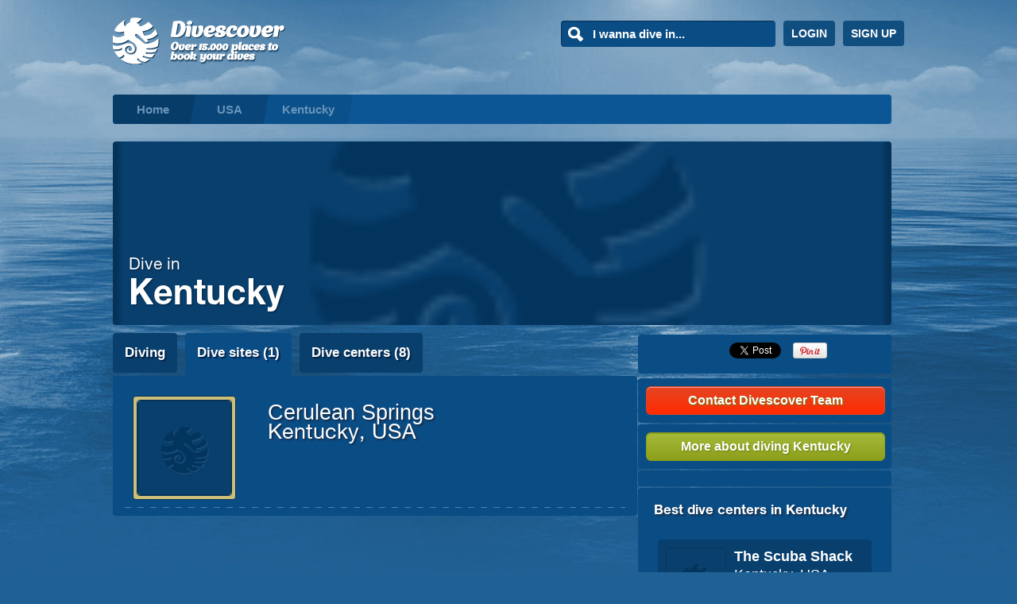

--- FILE ---
content_type: text/html; charset=UTF-8
request_url: https://divescover.com/dive-sites/usa/kentucky
body_size: 4274
content:
<!DOCTYPE HTML>

<head>
	<meta charset=utf-8>
	<meta http-equiv="X-UA-Compatible" content="IE=9"/>
	<meta http-equiv="content-type" content="text/html;"/>
    <meta name="viewport" content="width=device-width, initial-scale=1">

		<meta name="description" content=""/>

			<meta name="robots" content="noindex">
	
		<title>Dive sites in Kentucky</title>
	
			<script type="text/javascript" src="//ajax.googleapis.com/ajax/libs/jquery/1.10.2/jquery.min.js"></script>
		<script type="text/javascript" src="//ajax.googleapis.com/ajax/libs/jqueryui/1.10.3/jquery-ui.min.js"></script>
		<script src="/js/modernizr-2.7.1.min.js"></script>
	<script src="/js/jquery.json.js"></script>
	<script src="/js/jquery.base64.js"></script>
	<script src="/js/jquery.cookie.js"></script>
	<script src="/js/underscore/underscore.js"></script>
	<script src="/js/toolbox/toolbox.js"></script>
	<script src="/js/jquery.clearinput.js"></script>
	<script src="/js/jquery.easing.1.2.js"></script>
	<script src="/js/jquery.anythingslider.min.js"></script>
	<script src="/js/jquery.colorbox-min.js"></script>
	<script type="text/javascript" src="/js/libs/date.js"></script>
	<script type="text/javascript" src="/js/libs/calendar_control.js"></script>
	<script src="/js/own.js"></script>
	<script src="/js/jRating.jquery.js"></script>
	<script src="/js/chosen.jquery.min.js" type="text/javascript"></script>

	<link rel="stylesheet" type="text/css" href="/css/reset.css" media="screen" title="html5doctor.com Reset Stylesheet"/>
	<link rel="stylesheet" type="text/css" href="/css/chosen.css" media="screen"/>
	<link rel="stylesheet" type="text/css" href="/css/css3.css" media="screen"/>
	<link rel="stylesheet" type="text/css" href="/css/tabs.css" media="screen"/>
	<link href="https://ajax.googleapis.com/ajax/libs/jqueryui/1.8.18/themes/base/jquery-ui.css" rel="stylesheet" type="text/css"/>
	<link rel="stylesheet" type="text/css" href="/css/jRating.jquery.css" media="screen"/>
	<link rel="stylesheet" type="text/css" href="/css/anythingslider.css" media="screen"/>
	<link rel="stylesheet" type="text/css" href="/css/colorbox.css">
	<link rel="stylesheet" type="text/css" href="/css/general.css" media="screen"/>
	<link rel="stylesheet" type="text/css" href="/css/own.css" media="screen"/>
	<link rel="stylesheet" type="text/css" href="/css/grid.css" media="screen"/>
    <link rel="stylesheet" type="text/css" href="/css/mobile.css" media="screen" />

			<link rel="canonical" href="http://divescover.com/dive-sites/usa/kentucky"/>
	
</head>

<body>

<script>
    dataLayer = [{
        'visitorType': 'guest',
        'visitorEmail': ''
    }];
</script>
<!-- Google Tag Manager -->
<noscript><iframe src="//www.googletagmanager.com/ns.html?id=GTM-NJ8GMT"
height="0" width="0" style="display:none;visibility:hidden"></iframe></noscript>
<script>(function(w,d,s,l,i){w[l]=w[l]||[];w[l].push({'gtm.start':
new Date().getTime(),event:'gtm.js'});var f=d.getElementsByTagName(s)[0],
j=d.createElement(s),dl=l!='dataLayer'?'&l='+l:'';j.async=true;j.src=
'//www.googletagmanager.com/gtm.js?id='+i+dl;f.parentNode.insertBefore(j,f);
})(window,document,'script','dataLayer','GTM-NJ8GMT');</script>
<!-- End Google Tag Manager -->

<div id="pagewrap">
	<div id="headerinner">
		<div id="nav-outer">
			<div id="navigation" class="row">
				<div class="col col_5" id="logoinner">
					<a href="http://divescover.com"><i>Divescover</i></a>
				</div>
				<div id="navigation-right" class="col col_12 right">
					<ul class="top-menu horiz loggedbox">
						<li class="searchwrap">
							<form name="search_box" action="/search" method="get">
								<input type="text" name="q" class="clear-input" value="I wanna dive in..." placeholder="I wanna dive in..." id="search"  />
								<input type="submit" style="position: absolute; left: -9999px; width: 1px; height: 1px;"/>
							</form>
						</li>
						<li><a class="round" href="http://divescover.com/login/" rel="nofollow">LOGIN</a></li><li><a class="round" href="http://divescover.com/signup" rel="nofollow">SIGN UP</a></li>					</ul>
				</div>
				<div class="clear"></div>
			</div>
			<div class="clear"></div>
		</div>
		<div class="clear"></div>
	</div>

	
<section class="row">
	<div class="col col_17">
		<ul class="breadcrumb crumbs horiz"><li itemscope itemtype="http://data-vocabulary.org/Breadcrumb"><a itemprop="url" title="Divescover.com" href="http://divescover.com"><span itemprop="title">Home</span></a></li><li itemscope itemtype="http://data-vocabulary.org/Breadcrumb"><a href="http://divescover.com/dive-sites/usa" itemprop="url" title="USA"><span itemprop="title">USA</span></a></li><li itemscope itemtype="http://data-vocabulary.org/Breadcrumb"><meta itemprop="url" content="http://divescover.com:443/dive-sites/usa/kentucky" /><span itemprop="title">Kentucky</span></li></ul>		<div class="clear"></div>
	</div>
	<div class="clear"></div>
</section>

<section class="row search-header region">
	<div class="col col_17">
		<div class="box darkest" style="background: url('/images/placeholder.png'); height:211px; width: 960px;background-repeat: no-repeat;background-size:cover;background-position: center center;">
			<h1><span>Dive in</span>
			Kentucky</h1>
		</div>
	</div>
	<div class="clear"></div>
	<div class="messages"></div>
</section>
<section class="row region" id="page">
	<div class="col col_17">
		<div class="col pageleft nm" id="container">
	        <ul class="menu">
	            <li id="diving"><a href="http://divescover.com/diving/usa/kentucky">Diving</a></li>
	            <li id="ds" class="active">Dive sites (1)</li>
					            <li id="dc"><a href="http://divescover.com/dive-centers/usa/kentucky">Dive centers (8)</a></li>
					        </ul>
	        <span class="clear"></span>
	        <div class="content box dark">
				<ul class="results">
					        		<dd class="divesite">
			<div class="thumb">
				<a href="http://divescover.com/dive-site/cerulean-springs/28800"><img src="/images/placeholder.png" alt="" title="" width="118px" height="119px"/></a>
			</div>
			<div class="col col_75 item">
				<div class="item-title">
					<h2><span><a href="http://divescover.com/dive-site/cerulean-springs/28800" title="Cerulean Springs">Cerulean Springs</a></span>
					Kentucky, USA</h2>
				</div>
				<div class="item-desc">
									</div>
				<div class="clear"></div>
			</div>
						<div class="clear"></div>
		</dd>								</ul>
	        	<div class="clear"></div>
	        </div>
	    </div>
	    <div class="col sidebar nm right">
	    	<div class="box dark share-wrap">
				<ul class="share-box horiz" style="padding:0px; margin:0px;">
			<li class="fb">
				<iframe src="//www.facebook.com/plugins/like.php?href=http%3A%2F%2Fdivescover.com%3A443%2Fdive-sites%2Fusa%2Fkentucky&amp;send=false&amp;layout=button_count&amp;width=80&amp;show_faces=false&amp;action=like&amp;colorscheme=light&amp;font=arial&amp;height=21"
						scrolling="no"
						frameborder="0"
						style="border:none; overflow:hidden; width:90px; height:21px;"
						allowTransparency="true"></iframe>
			</li>
			<li class="tw">
				<a href="https://twitter.com/share" class="twitter-share-button">Tweet</a>
				<script>!function(d,s,id){var js,fjs=d.getElementsByTagName(s)[0];if(!d.getElementById(id)){js=d.createElement(s);js.id=id;js.src="//platform.twitter.com/widgets.js";fjs.parentNode.insertBefore(js,fjs);}}(document,"script","twitter-wjs");</script>
			</li>
			<li class="pin">
				<a class="pinterest" href='javascript:void((function()%7Bvar%20e=document.createElement(&apos;script&apos;);e.setAttribute(&apos;type&apos;,&apos;text/javascript&apos;);e.setAttribute(&apos;charset&apos;,&apos;UTF-8&apos;);e.setAttribute(&apos;src&apos;,&apos;http://assets.pinterest.com/js/pinmarklet.js?r=&apos;+Math.random()*99999999);document.body.appendChild(e)%7D)());'>
					<img border="0" src="//assets.pinterest.com/images/PinExt.png" title="Pin It" /></a>
			</li>
		</ul>
		<div class="clear"></div>	    	</div>
			<div class="box dark single-button">
				<a href="/enquire/?type=region&id=1699" rel="nofollow" class="popup button orange left">Contact Divescover Team</a>
				<div class="clear"></div>
			</div>
	    	<div class="box dark single-button">
	    		<a href="http://divescover.com/diving/usa/kentucky" class="button green left">More about diving Kentucky</a>
	    		<div class="clear"></div>
	    	</div>
	    	<div class="box dark">
									    	</div>

			
							<div class="box dark">
			<h3>Best dive centers in Kentucky</h3>
			<ul class="divecenters">
								<li><a href="http://divescover.com/dive-center/the-scuba-shack/17202" class="round">
					<img class="round" height="76px" width="76px" src="/images/placeholder.png" alt="The Scuba Shack" title="The Scuba Shack" />
					<span class="col1">
						<span class="dcname">The Scuba Shack</span>
						<span class="dcloc">Kentucky, USA</span>
					</span>
				</a></li>
							</ul>
		</div>
				<div class="box dark single-button">
			<a href="http://divescover.com/dive-centers/usa/kentucky" class="button green left">All dive centers in Kentucky</a>
			<div class="clear"></div>
		</div>			
						<div class="box dark">
							<h3>Best dive sites in Kentucky</h3>
						<ul class="divecenters">
								<li><a href="http://divescover.com/dive-site/cerulean-springs/28800" class="round">
										<img class="round" height="76px" width="76px" src="/images/placeholder.png" alt="Cerulean Springs" title="Cerulean Springs" />
										<span class="col1">
						<span class="dcname">Cerulean Springs</span>
						<span class="dcloc">Kentucky, USA</span>
					</span>
				</a></li>
							</ul>
		</div>

		<div class="box dark single-button">
			<a href="http://divescover.com/dive-sites/usa/kentucky" class="button green left">All dive sites in Kentucky</a>
			<div class="clear"></div>
		</div>			
			
	    	<div class="clear"></div>
	    </div>
	</div>
	<div class="clear"></div>
</section>

	<footer class="row wide inner">

	<section class="row" id="footer">
		<div class="col col_17">
							<div class="box dark">
		<div class="trustbox">
			<span title="We NEVER let you down, bad weather? unforseen changes with the company? We will prepare another package for you at no cost to replace your activity or to move your dives to another date. With us you never lose your money" class="reason" style="background-position: -30px -1724px;">Travel Warranty</span>
			<span title="100% secure payment. We use the same technology as the most important banks and financial institutions. Your private information is protected with us, right the same as if you were buying directly in the dive centre." class="reason" style="background-position: -30px -1756px;">100% Safe Payment</span>
			<span title="Backed up by hundreds of divers. You get reviews and opinions from experts and other divers on the same place and activity. And then you put your review as well helping the community" class="reason" style="background-position: -30px -1787px;">Trusted Reviews</span>
			<span title="Easy canellation. No questions asked. You can cancel your activity up to 7 days after the booking has been made." class="reason" style="background-position: -30px -1818px;">Easy Cancellation</span>
		</div>
				<div class="trustbox">
			<span title="Easy Payment with Paypal, 100% Secure." class="reason payment" style="background-position: 0px -1690px;">Pay With PayPal</span>
			<span title="Easy Payment with Visa, 100% Secure." class="reason payment" style="background-position: 0px -1632px;">Pay With Visa</span>
			<span title="Easy Payment with Mastercard, 100% Secure." class="reason payment" style="background-position: 0px -1661px;">Pay With Mastercard</span>
			<span title="Divescover Confidence Stamp" class="reason payment" style="background-position: 0px -1461px; padding-left:50px;"><a href="http://divescover.com/about/protection">Divescover Protection</a></span>
		</div>
		</div>
		<br>
				</div>
		<div class="col col_17">
			<div class="col col_3 nml">
				<a href="" class="logo_footer"><i>Divescover</i></a>
			</div>
			<div class="col col_2 nmr">
			</div>
			<div class="col col_11 right nmr">
				<ul class="navfooter horiz">
					<li><a href="http://divescover.com/about/" rel="nofollow">About Divescover</a></li>
					<li><a href="http://divescover.com/newcenter/" rel="nofollow">Add a center</a></li>
					<li><a href="http://divescover.com/packages/">Dive Packages</a></li>
					<li><a href="http://divescover.com/about/affiliates/" rel="nofollow">Affiliates</a></li>
					<li><a href="http://divescover.com/discover/">Discover!</a></li>
				</ul>
			</div>
		</div>
		<div class="clear"></div>
	</section>
	<div class="clear"></div>
</footer>
<div class="clear"></div>


</div>

</body>
</html>


--- FILE ---
content_type: text/css
request_url: https://divescover.com/css/css3.css
body_size: 417
content:
@charset "utf-8";@font-face{font-family:'PTSansRegular';src:url('PT_Sans-webfont.eot');src:local('☺'),url('PT_Sans-webfont.woff') format('woff'),url('PT_Sans-webfont.ttf') format('truetype'),url('PT_Sans-webfont.svg#webfont6MwxiJev') format('svg');font-weight:normal;font-style:normal}.fontface{font-family:'PTSansRegular',Arial,sans-serif}.round{-webkit-border-radius:4px;-moz-border-radius:4px;border-radius:4px}


--- FILE ---
content_type: text/css
request_url: https://divescover.com/css/tabs.css
body_size: 1457
content:
#container ul{list-style:none;list-style-position:outside}#container ul.menu li{float:left;margin-right:5px;margin-bottom:-1px}#container ul.menu li{font-weight:bold;display:block;padding:20px;padding-bottom:18px;background:#083f6d;margin-bottom:-8px;position:relative;color:#fff;border-bottom:2px solid #042744;cursor:pointer;font-size:17px;-webkit-border-top-left-radius:4px;-webkit-border-top-right-radius:4px;-moz-border-radius-topleft:4px;-moz-border-radius-topright:4px;border-top-left-radius:4px;border-top-right-radius:4px;text-shadow:2px 2px 1px #042447}#container ul.menu li.over{background-color:#063257}#container ul.menu li.active{background:#0a4c84;border-bottom:0;padding-bottom:20px;color:#fff;text-shadow:2px 2px 1px #042447}.content{margin:0;background:#0a4c84;text-align:left;font-size:11px;-webkit-border-radius:4px;-moz-border-radius:4px;border-radius:4px;-webkit-border-top-left-radius:0;-moz-border-radius-topleft:0;border-top-left-radius:0}.content h1{line-height:1em;vertical-align:middle;height:48px;padding:10px 10px 10px 52px;font-size:32px}.content.news h1{background:transparent url(images/news.jpg) no-repeat scroll left top}.content.news{display:block}.content.tutorials h1{background:transparent url(images/tuts.jpg) no-repeat scroll left top}.content.tutorials{display:none}.content.links h1{background:transparent url(images/links.jpg) no-repeat scroll left top}.content.links{display:none}.content.links a{color:#5f95ef}


--- FILE ---
content_type: text/css
request_url: https://divescover.com/css/jRating.jquery.css
body_size: 525
content:
.jRatingAverage{background-color:#e64322;position:relative;top:0;left:0;z-index:2;height:100%}.jRatingColor{background-color:#a5b939;position:relative;top:0;left:0;z-index:2;height:100%}.jStar{position:relative;left:0;z-index:3}p.jRatingInfos{position:absolute;z-index:9999;background:#063257;border-radius:3px;-webkit-border-radius:3px;-moz-border-radius:3px;color:#fff;box-shadow:10px 10px 6px #03223c;display:none;font-size:16px;text-align:center;padding:5px 10px}p.jRatingInfos span.maxRate{color:#91b939;font-size:14px}


--- FILE ---
content_type: text/css
request_url: https://divescover.com/css/colorbox.css
body_size: 2355
content:
#colorbox,#cboxOverlay,#cboxWrapper{position:absolute;top:0;left:0;z-index:9999;overflow:hidden}#cboxOverlay{position:fixed;width:100%;height:100%}#cboxMiddleLeft,#cboxBottomLeft{clear:left}#cboxContent{position:relative;overflow:hidden}#cboxLoadedContent{overflow:auto}#cboxLoadedContent iframe{display:block;width:100%;height:100%;border:0}#cboxTitle{margin:0}#cboxLoadingOverlay,#cboxLoadingGraphic{position:absolute;top:0;left:0;width:100%}#cboxPrevious,#cboxNext,#cboxClose,#cboxSlideshow{cursor:pointer}#cboxOverlay{background:url(../images/overlay.png) 0 0 repeat}#cboxTopLeft{width:21px;height:21px;background:url(../images/controls.png) -100px 0 no-repeat}#cboxTopRight{width:21px;height:21px;background:url(../images/controls.png) -129px 0 no-repeat}#cboxBottomLeft{width:21px;height:21px;background:url(../images/controls.png) -100px -29px no-repeat}#cboxBottomRight{width:21px;height:21px;background:url(../images/controls.png) -129px -29px no-repeat}#cboxMiddleLeft{width:21px;background:url(../images/controls.png) left top repeat-y}#cboxMiddleRight{width:21px;background:url(../images/controls.png) right top repeat-y}#cboxTopCenter{height:21px;background:url(../images/border.png) 0 0 repeat-x}#cboxBottomCenter{height:21px;background:url(../images/border.png) 0 -29px repeat-x}#cboxContent{background:#699ac3}#cboxLoadedContent{margin-bottom:28px}#cboxTitle{position:absolute;bottom:4px;left:0;text-align:center;width:100%;color:#063156}#cboxCurrent{position:absolute;bottom:4px;left:58px;color:#063156}#cboxSlideshow{position:absolute;bottom:4px;right:30px;color:#063156}#cboxPrevious{position:absolute;bottom:0;left:0;background:url(../images/controls.png) -75px 0 no-repeat;width:25px;height:25px;text-indent:-9999px}#cboxPrevious.hover{background-position:-75px -25px}#cboxNext{position:absolute;bottom:0;left:27px;background:url(../images/controls.png) -50px 0 no-repeat;width:25px;height:25px;text-indent:-9999px}#cboxNext.hover{background-position:-50px -25px}#cboxLoadingOverlay{background:url(../images/loading_background.png) center center no-repeat}#cboxLoadingGraphic{background:url(../images/loading.gif) center center no-repeat}#cboxClose{position:absolute;bottom:0;right:0;background:url(../images/controls.png) -25px 0 no-repeat;width:25px;height:25px;text-indent:-9999px}#cboxClose.hover{background-position:-25px -25px}


--- FILE ---
content_type: text/css
request_url: https://divescover.com/css/general.css
body_size: 50202
content:
@charset "utf-8";body{background:url('/images/bg-top.jpg') left top repeat-x #206195;min-height:2000px;color:#000;font:12px Arial,Helvetica,sans-serif;position:relative}#pagewrap{background:url('/images/bottom_bg.jpg') left bottom repeat-x transparent;min-height:2000px}@font-face{font-family:'Helv';src:url('HelveticaNeueLTPro-Roman.eot');src:local('☺'),url('/fonts/HelveticaNeueLTPro-Roman.woff') format('woff'),url('/fonts/HelveticaNeueLTPro-Roman.ttf') format('truetype'),url('/fonts/HelveticaNeueLTPro-Roman.svg#webfont6MwxiJev') format('svg');font-weight:normal;font-style:normal}@font-face{font-family:'HelvB';src:url('/fonts/HelveticaNeueLTPro-Bd.eot');src:local('☺'),url('/fonts/HelveticaNeueLTPro-Bd.woff') format('woff'),url('/fonts/HelveticaNeueLTPro-Bd.ttf') format('truetype'),url('/fonts/HelveticaNeueLTPro-Bd.svg#webfont6MwxiJev') format('svg');font-weight:normal;font-style:normal}.left,.float_left,.col.left,.col.float_left{float:left}.right,.float_right,.col.right,.col.float_right{float:right}.clear{clear:both;display:block;overflow:hidden;visibility:hidden;height:0}hr.clear{clear:both;display:block;overflow:hidden;visibility:visible;height:auto}.clear-left,.clear_left{clear:left}.clear-right,.clear_right{clear:right}.hide{display:none}.block{display:block!important}.inline{display:inline!important}.align_right{text-align:right}.align_left{text-align:left}.align_center{text-align:center}.align_justify{text-align:justify}.bold{font-weight:600}.italic{font-style:italic}a{text-decoration:none}a:hover,a:focus{color:#f9c3b8!important}a i{display:none}a,button{font-family:Arial,sans-serif;transition:color .2s,background .2s;-moz-transition:color .2s,background .2s;-webkit-transition:color .2s,background .2s;-o-transition:color .2s,background .2s}input[type=text]:focus,input[type=email]:focus,input[type=number]:focus,textarea:focus{transition:all .2s;-moz-transition:all .2s;-webkit-transition:all .2s;-o-transition:all .2s}input[type=text]:focus,input[type=number]:focus,input[type=email]:focus,textarea:focus,select:focus,input:focus{outline:0!important}blockquote{font-family:Georgia,"Times New Roman",Times,serif;margin:5px;padding:10px;font-size:1.52em;color:#999;font-style:italic;line-height:1.3em;width:100%;quotes:none}blockquote.left{border-right:1px dashed #ccc;width:35%}blockquote.right{border-left:1px dashed #ccc;width:35%}h1,h2,h3,h4,h5{font-family:"HelvB",arial,sans-serif;font-weight:normal;text-shadow:1px 1px 2px #04203d}h1{font-size:43px;color:#fff}h3{font-size:22px;color:#fff;text-shadow:2px 2px 2px #182e49;margin:0 0 10px 0;font-weight:normal}h1 a,h1 a:link,h1 a:visited{color:inherit}ul{list-style-type:none}ul,ol{margin:0;padding:0}ul.horiz li,ol.horiz li{float:left;display:inline}ul.vert li,ol.vert li{display:block;clear:both}ul li,ol li{margin:0;padding:0}strong{font-weight:600}em,dfn{font-style:italic}dfn{font-weight:600}sup,sub{line-height:0}abbr,acronym{border-bottom:1px dashed #ccc}address{margin:0 0 1.5em;font-style:italic}pre,code,tt{font:1em 'andale mono','lucida console',monospace;line-height:1.5;display:block}code{background-color:#eee;display:inline;padding:0 2px 1px 2px;line-height:1.1em}pre{margin:1.5em 0;white-space:pre}#nav-outer .searchwrap input,#searchagain,.results .region .icon,.results .divesite .icon,.results .divecenter .icon,#page .sidebar .box dl.qf dd,#page .sidebar.dcent .box dl dd.tip,#page .sidebar.dcent .box dl dd.hl,#page .sidebar.dcent .box dl dd.wt,#page .sidebar.dcent .box dl dd.ses,#page .sidebar.dcent .box dl dt.qf,#page .sidebar.dcent .box dl dt.book,#page .sidebar.dcent .box dl dd.addr,#page .sidebar.dcent .box dl dd.ph,a.button.pdf,#page dl.c-info dt span,#page dl.c-info dd .c-info-values ul li,#page dl.c-info dd a.toggle,ul.social li a,.results .thumb a.ourpick,.results .thumb a.replyguarantee{background-image:url('/images/interface.png');background-repeat:no-repeat}.box{-webkit-border-radius:4px;-moz-border-radius:4px;border-radius:4px;padding:10px;margin-top:2px}.box.darkest{background-color:#063257}.box.darker{background-color:#083f6d}.box.dark{background-color:#0a4c84}section>.box{margin-top:10px}.box.dark a,.box.dark a:link,.box.darker a,.box.darker a:link,.box.darkest a,.box.darkest a:link{color:#a0c1d2}.box.dark .infowindow-map a{color:black;font-weight:bolder;font-size:1.3em;text-decoration:underline}.infowindow-map{text-align:center}#header{height:642px;position:relative}#header.inner{height:262px}.headerimg{background-position:center bottom;background-repeat:no-repeat;width:100%;height:642px;position:absolute}#nav-outer{position:relative;top:0}#navigation{margin:0 auto}#logo,#logoinner{background-image:url("/images/divelogo.png");width:217px;height:59px;margin-top:22px;background-repeat:no-repeat}#logo a,#navigation #logoinner a{float:left;width:217px;height:59px}#logoinner{background-image:url("/images/divelogolight.png")}#navigation .chzn-container-single .chzn-single{margin-top:75px}ul.top-menu{float:right;margin:26px 0 30px 0}ul.top-menu li a{font-size:14px;color:#fff;float:left;background:#114e80;padding:8px 10px;font-weight:bold}ul.top-menu li.addcenter a{background:#e64322}ul.top-menu li{margin-right:10px}ul.top-menu li.last{margin-right:0}ul.top-menu li a:hover{background:#206195;color:#fff!important}ul.top-menu li.addcenter a:hover{background:#ec664b}#imgrid{display:none;overflow:hidden;box-shadow:2px 4px 10px #104875;margin-bottom:10px;position:relative;width:984px}#imgrid ul{float:left;border:2px solid #063257;background:#063257;overflow:hidden}#imgrid ul li a{position:relative;width:196px;height:160px;float:left;overflow:hidden}#imgrid ul li a img{float:left}#imgrid ul li a .title{opacity:0;position:absolute;bottom:0;left:0;color:#fff;font-size:18px;padding:20px;font-weight:bold}#imgrid #closegrid{position:absolute;top:20px;right:20px;z-index:1;background:#e64322;padding:10px;color:#fff;font-weight:bold;text-transform:uppercase}#searchwrap{text-align:center!important;position:relative;z-index:10;margin-top:67px}#searchwrap h1{font-family:"HelvB",Arial,sans-serif;font-size:60px;color:#fff;text-shadow:2px 2px 2px #000;letter-spacing:-3px}#searchwrap form input{color:#353535;font-size:25px;padding:15px 10px 13px 15px;border:0;margin:15px 0 0 0;border:1px solid #fff;box-shadow:inset 1px 1px 1px #ccc,1px 1px 1px #000;-moz-box-shadow:inset 1px 1px 1px #ccc,1px 1px 1px #000;-webkit-box-shadow:inset 1px 1px 1px #ccc,1px 1px 1px #000;width:660px;font-family:Arial,sans-serif}#searchwrap #autocomplete{width:680px;margin:auto;background:#dde8ee;-webkit-border-bottom-right-radius:4px;-webkit-border-bottom-left-radius:4px;-moz-border-radius-bottomright:4px;-moz-border-radius-bottomleft:4px;border-bottom-right-radius:4px;border-bottom-left-radius:4px;box-shadow:1px 1px 1px #000;-webkit-box-shadow:1px 1px 1px #000;-moz-box-shadow:1px 1px 1px #000}#searchwrap #autocomplete ul{width:680px}#searchwrap #autocomplete ul li{display:block}#searchwrap #autocomplete ul li a{padding:7px 15px;display:block;font-size:18px;color:#737373;clear:both;overflow:hidden;border-bottom:1px solid #a0c1d2;border-top:1px solid #fff}#searchwrap #autocomplete ul li a:hover{color:#fff;background:#e64322;background:url([data-uri]);background:-moz-linear-gradient(top,#e64322 0,#b01307 100%);background:-webkit-gradient(linear,left top,left bottom,color-stop(0%,#e64322),color-stop(100%,#b01307));background:-webkit-linear-gradient(top,#e64322 0,#b01307 100%);background:-o-linear-gradient(top,#e64322 0,#b01307 100%);background:-ms-linear-gradient(top,#e64322 0,#b01307 100%);background:linear-gradient(to bottom,#e64322 0,#b01307 100%);filter:progid:DXImageTransform.Microsoft.gradient(startColorstr='#e64322',endColorstr='#b01307',GradientType=0);border-top:1px solid #e64322}#searchwrap #autocomplete ul li.last a{-webkit-border-bottom-right-radius:4px;-webkit-border-bottom-left-radius:4px;-moz-border-radius-bottomright:4px;-moz-border-radius-bottomleft:4px;border-bottom-right-radius:4px;border-bottom-left-radius:4px;background:#cedde5}#searchwrap #autocomplete ul li.last a:hover{background:#a0c1d2;border-top:1px solid #fff}#searchwrap #autocomplete ul li a span.name{float:left}#searchwrap #autocomplete ul li a span.type{float:right;padding-right:35px;height:28px;background-image:url('/images/icons-ac.png');background-repeat:no-repeat;background-position:right;line-height:28px}#searchwrap #autocomplete ul li a span.type.region{background-position:right 0}#searchwrap #autocomplete ul li a span.type.divecenter{background-position:right -28px}#searchwrap #autocomplete ul li a span.type.divesite{background-position:right -56px}#nav-outer .searchwrap input,#searchagain{background-color:#0a4c84;-webkit-border-radius:4px;-moz-border-radius:4px;border-radius:4px;box-shadow:inset 1px 1px 1px #073156;border:0;padding:8px 10px;float:left;margin:0;color:#fff;font-weight:bold;font-size:15px;padding-left:40px;width:220px;background-position:9px -118px;background-repeat:no-repeat}#nav-outer .searchwrap input::-webkit-input-placeholder,#searchagain::-webkit-input-placeholder{color:#4a789f}#nav-outer .searchwrap input:-moz-placeholder{color:#4a789f}#nav-outer .searchwrap input:-ms-input-placeholder{color:#4a789f}#slideoverlay{height:400px;top:182px;width:100%}#detailshead{padding:35px 0 0 0}fieldset#zone_combos{margin-left:15px}#header-scroll{position:fixed;background:#063257;padding:0;top:0;left:0;z-index:255;width:100%;display:none}#header-scroll ul.top-menu{margin:5px 0 5px 0}#header-scroll ul.top-menu li a.pinterest{background:0;margin:0;padding:0}#header-scroll ul.top-menu li .share-box li{margin-right:0;width:auto}#header-scroll ul.top-menu .like-box{color:white;font-style:italic}#header-scroll ul.top-menu li a.feat-image{padding:2px 2px 0 2px}#photoinfo{position:absolute;bottom:0;z-index:9;width:100%!important;background:url('/images/transp-blue.png');height:104px}#photoinfo a#inspireme{float:right;padding:12px 15px;background:url('/images/icon-im.png') 5px 5px no-repeat #0d4979;font-size:19px;color:#fff;margin:30px 0 0 0;padding-left:40px}#photoinfo a#inspireme:hover{background-color:#e64322}#headertxt{margin:0 auto;position:relative;float:left;text-align:left;padding:30px 0 0 0}#firstline{color:#fff;font-size:22px;float:left;display:block;font-weight:normal;font-family:"HelvB",Arial,sans-serif;margin:0 0 3px 0}#secondline{color:#fff;text-decoration:none;font-size:14px;float:left;display:block;clear:both;font-family:Arial,sans-serif;font-weight:normal}#getinspired-home{float:right}.btn{height:42px;width:42px;float:left;cursor:pointer}#next{position:absolute;top:270px;left:20px;width:55px;height:55px;background:url('/images/slider-arrows.png') 0 -110px no-repeat}#next:hover{background:url('/images/slider-arrows.png') 0 -165px no-repeat}#back{position:absolute;top:270px;right:20px;width:55px;height:55px;background:url('/images/slider-arrows.png') 0 0 no-repeat}#back:hover{background:url('/images/slider-arrows.png') 0 -55px no-repeat}#control{background-image:url("/images/btn_pause.png");margin:0 8px}section{margin-top:30px!important;background:url('/images/sep.png') left bottom repeat-x;padding-bottom:30px}section h2{color:#fff;font-size:30px;text-shadow:2px 2px 2px #182e49;margin:10px 0 15px 0}#pagewrap section{background:0;margin-top:0!important;padding-bottom:0}section.featured a.feat-image{width:218px;height:135px;border:10px solid #0a4c84;background:#0a4c84;float:left;margin:0 16px 0 0;position:relative;display:block-inline}section.featured a.feat-image span.image{display:block;width:100%;height:100%;opacity:.5}section.featured a.feat-image span.call{top:5px;text-transform:uppercase;font-size:10px;font-weight:bold;margin:6px 6px;color:white;position:absolute}section.featured a.feat-image span.title{position:absolute;top:23px;font-size:21px;width:140px;margin:5px;color:white;font-weight:bold}section.featured a.last{margin-right:0}section.featured a.feat-image img{float:left}section.featured a.feat-image:hover{border-color:#e64322}#dswrap{width:500px}#divesites li{float:left;margin:0 0 25px 0;position:relative;width:238px;height:187px}#divesites li.margin{margin:0 24px 25px 0}#divesites li a{padding:10px;background:#0a4c84;float:left;position:absolute;width:218px;height:167px;left:0;top:0;overflow:hidden}#divesites li h3{cursor:pointer;position:absolute;float:left;padding:20px;font-size:23px;text-shadow:1px 1px 1px #000;color:#fff;display:block;top:0;bottom:auto}#dcwrap{width:500px;margin-bottom:10px}.divecenters li{display:block;clear:both}.divecenters li.last{margin-bottom:25px}.divecenters li a{background:#0a4c84;display:block;clear:both;overflow:hidden;height:99px;margin:0 0 1px 0}.divecenters li a:hover{background:#083f6d;box-shadow:inset 1px 1px 2px #042846;-moz-box-shadow:inset 1px 1px 2px #042846;-webkit-box-shadow:inset 1px 1px 2px #042846}.divecenters li a span.col1{width:150px;float:left;margin-left:10px;color:#fff;margin-top:10px}.divecenters li a span.col1 span.dcname{font-size:18px;font-weight:bold}.divecenters li a span.col1 span.dcloc{font-size:18px;font-weight:normal}.divecenters li a span.col2{width:190px;float:right;margin-left:10px;color:#fff;font-size:10px;margin-top:10px;padding:15px}.divecenters li a img{float:left;overflow:hidden;margin:10px 0 0 10px;-webkit-border-radius:4px;-moz-border-radius:4px;border-radius:4px}#dcwrap a.button{margin-top:25px}#discover{width:500px}#resources{width:500px}#resources .col{width:180px}#resources h3{margin:10px 0 4px 0}#resources h3 a{font-size:19px;font-weight:normal;color:#a5b939;font-family:Arial,sans-serif}#resources h4{margin:4px 0 0 0;floaT:left}#resources h4 a{font-size:19px;text-transform:uppercase;color:#fff;font-weight:bold;font-family:Arial,sans-serif}.divemark li{background:url('/images/dive-site-marker.png') no-repeat left 6px;padding:0 0 0 21px}a.button,button{background-color:silver;color:black}.box.dark a.button,.box.dark a.button:link,.box.darker a.button,.box.darker a.button:link,.box.darkest a.button,.box.darkest a.button:link{color:black}a.button:hover{background-color:#333;color:#f9c3b8}a.button,button,.form-submit input{font-weight:bold;-webkit-border-radius:4px;border:0;-moz-border-radius:4px;border-radius:4px;padding:8px 10px;font-size:15px;cursor:pointer}a.button.big,button.big{padding:10px 30px;display:block;float:left;font-size:18px;text-align:center;cursor:pointer}a.button.wide{float:none}a.button.orange,button.orange,.box.dark a.button.orange,.box.dark button.orange,.box.darker a.button.orange,.box.darker button.orange,.box.darkest a.button.orange,.box.darkest button.orange{background-color:#e64322;color:#fff;-moz-box-shadow:inset 0 1px 0 0 #f29c93;-webkit-box-shadow:inset 0 1px 0 0 #f29c93;box-shadow:inset 0 1px 0 0 #f29c93;background:-webkit-gradient(linear,left top,left bottom,color-stop(0.05,#e64322),color-stop(1,#ff2b00));background:-moz-linear-gradient(center top,#e64322 5%,#ce0100 100%);filter:progid:DXImageTransform.Microsoft.gradient(startColorstr='#e64322',endColorstr='#ff2b00');-moz-border-radius:6px;-webkit-border-radius:6px;border-radius:6px;border:1px solid #e64322;text-shadow:1px 1px 0 #b23e35}a.button.orange:hover,button.orange:hover,.box.dark a.button.orange:hover,.box.dark button.orange:hover,.box.darker a.button.orange:hover,.box.darker button.orange:hover,.box.darkest a.button.orange:hover,.box.darkest button.orange:hover{background:-webkit-gradient(linear,left top,left bottom,color-stop(0.05,#ff2b00),color-stop(1,#e64322));background:-moz-linear-gradient(center top,#ff2b00 5%,#e64322 100%);filter:progid:DXImageTransform.Microsoft.gradient(startColorstr='#ff2b00',endColorstr='#e64322')}a.button.green,button.green,.box.dark a.button.green,.box.dark button.green,.box.darker a.button.green,.box.darker button.green,.box.darkest a.button.green,.box.darkest button.green{background-color:#a5b939;color:#063257;-moz-box-shadow:inset 0 1px 0 0 #8c9e19;-webkit-box-shadow:inset 0 1px 0 0 #8c9e19;box-shadow:inset 0 1px 0 0 #8c9e19;background:-webkit-gradient(linear,left top,left bottom,color-stop(0.05,#a5b939),color-stop(1,#8c9e19));background:-moz-linear-gradient(center top,#a5b939 5%,#8c9e19 100%);filter:progid:DXImageTransform.Microsoft.gradient(startColorstr='#a5b939',endColorstr='#8c9e19');-moz-border-radius:6px;-webkit-border-radius:6px;border-radius:6px;border:1px solid #8c9e19;text-shadow:1px 1px 0 #8c9e19}a.button.green:hover,button.green:hover,.box.dark a.button.green:hover,.box.dark button.green:hover,.box.darker a.button.green:hover,.box.darker button.green:hover,.box.darkest a.button.green:hover,.box.darkest button.green:hover{background:-webkit-gradient(linear,left top,left bottom,color-stop(0.05,#8c9e19),color-stop(1,#a5b939));background:-moz-linear-gradient(center top,#8c9e19 5%,#a5b939 100%);filter:progid:DXImageTransform.Microsoft.gradient(startColorstr='#8c9e19',endColorstr='#a5b939')}a.button.green.big,button.green.big{color:#fff;text-shadow:1px 1px 0 #657c11}a.button.green.big.checkout_product{float:right;margin:5px}a.button.dark,button.dark,.box.dark a.button.dark,.box.dark button.dark,.box.darker a.button.dark,.box.darker button.dark,.box.darkest a.button.dark,.box.darkest button.dark{background-color:#0a4c84;color:#a5b939}a.button.pdf{padding-right:30px;background-position:right 0}a.button.dark:hover,button.dark.over .box.dark a.button.dark:hover,.box.dark button.dark.over .box.darker a.button.dark:hover,.box.darker button.dark.over .box.darkest a.button.dark:hover,.box.darkest button.dark.over{background-color:#2f70a7;color:#063257!important}a.button.green:hover,button.green.over,.box.dark a.button.green:hover,.box.dark button.green.over,.box.darker a.button.green:hover,.box.darker button.green.over,.box.darkest a.button.green:hover,.box.darkest button.green.over{background-color:#bccf58;color:#fff!important}a.button.orange:hover,button.orange.over .box.dark a.button.orange:hover,.box.dark button.orange.over .box.darker a.button.orange:hover,.box.darker button.orange.over .box.darkest a.button.orange:hover,.box.darkest button.orange.over{background-color:#ee7259;color:#fff!important}.box.votebox{text-align:center}.box.votebox h4{color:white}.box #voteup{background:url('/images/thumbs40.png') no-repeat 0 0;display:inline-block;width:40px;height:40px}.box #votedown{background:url('/images/thumbs40.png') no-repeat 0 -40px;display:inline-block;width:40px;height:40px}.box .vote_content i{display:none}.block{background:#063257;padding:20px}.block p{color:#99b0c2;font-size:15px;line-height:20px}#search_sel{width:500px}#search_map{width:450px}#sel_countries{margin:15px 0 0 0}#sel_countries li{width:166px;float:left}#sel_countries li a{padding:5px 10px;color:#fff;font-size:12px;display:block;clear:both;margin:0 0 3px 0;-webkit-border-radius:4px;-moz-border-radius:4px;border-radius:4px}#sel_countries li a:hover{background:#a5b939;text-shadow:1px 1px 0 #6b7a18}#pagewrap .search-header{position:relative;margin-top:20px!important}.search-header h1{color:#fff;font-size:43px;font-weight:normal;padding:10px}.search-header.cluster h1,.search-header.region h1{position:absolute;padding:0;bottom:20px;left:20px}.search-header.subregion h1{position:absolute;padding:0;bottom:20px;left:20px;font-weight:normal;font-family:"Hev",Arial,sans-serif}.search-header.subregion h1 strong{font-family:"HelvB",Arial,sans-serif}#pagewrap .search-header.cluster{margin-top:10px!important}.search-header h1 span{font-size:21px;display:block;clear:both;font-weight:normal;font-family:"Helv",Arial,sans-serif}.search-header .share-box{position:absolute;right:10px;bottom:20px;float:right}.search-header .share-box li.first{color:#fff;font-size:15px;margin-right:10px;text-shadow:1px 1px 0 #314153}.search-header .share-box li.gl{width:70px}.search-header .share-box li.tw{width:80px}.sidebar .share-box li.fb{width:105px}.sidebar .share-box li.gl{width:70px}.sidebar .share-box li.tw{width:80px}.sidebar .share-box{height:29px;margin-top:4px;margin-left:3px;padding:0}.row.dive-header .box.info .share-box li.gl{width:70px}.row.dive-header .box.info .share-box li.tw{width:90px}.search-header .box{margin-bottom:10px}.search-header #searchagain{width:450px;background-color:#083f6d}.search-header .chzn-container{font-weight:bold;font-size:15px;margin-left:10px}.search-header .chzn-container .chzn-single{padding:6px 10px}footer{padding-bottom:400px;color:#fff}footer section#footer{background:0;line-height:42px}#pagewrap footer section#footer{margin-top:20px!important;background:url('/images/sep.png') left top repeat-x;padding-top:40px;padding-bottom:0}footer a.logo_footer{width:159px;height:42px;float:left;background:url('/images/logo_footer.png') no-repeat}footer ul.navfooter{float:right}footer ul.navfooter li{margin-left:10px}footer ul.navfooter li a{color:#fff;font-weight:bold}footer ul.navfooter li a:hover{color:#a5b939}.results dd,.results li{position:relative;display:block;clear:both;padding:10px;background-image:url('/images/sep.png');background-position:left bottom;background-repeat:repeat-x}.results dd.odd,.results li.odd{background-color:#083f6d}.results.cluster dd,.results.cluster li{background-color:#083f6d}.results.cluster dd.odd,.results.cluster li.odd{background-color:#0a4c84}.results dd.last,.results li.last{background-image:none}.results .type-tag{position:absolute;font-weight:bold;-webkit-border-radius:4px;-moz-border-radius:4px;border-radius:4px;border:1px solid #063257;top:10px;right:10px;text-transform:uppercase;font-size:14px;color:#063257;padding:6px}.results .thumb{position:relative;background:#063257;-webkit-border-radius:4px;-moz-border-radius:4px;border-radius:4px;float:left;padding:4px;border:1px solid #063257}.results .thumb a.ourpick{position:absolute;bottom:-10px;right:-10px;width:60px;height:60px;float:left;background-position:0 -1507px}.results .thumb a.replyguarantee{position:absolute;bottom:-10px;right:-10px;width:60px;height:80px;float:left;background-position:0 -1310px}.results .thumb a.replyguarantee.upper{position:absolute;bottom:50px;right:-10px;width:60px;height:80px;float:left;background-position:0 -1310px}.results .thumb img{-webkit-border-radius:4px;-moz-border-radius:4px;border-radius:4px;float:left;border:1px solid #063257}.results .item{overflow:hidden;margin-left:40px}.results .item .item-title{margin-top:10px}.results .list_comments{border:1px solid red;position:absolute;top:10px;left:-220px;width:205px;font-size:11px;line-height:10px;text-align:justify;font-style:italic;padding:5px}#page .results .item .item-title h2{margin:0!important;font-size:27px;float:left;padding:0;background:0;font-family:Helv,Arial,sans-serif}#page .results .item .item-title h2 span{display:block;clear:both;margin-bottom:2px}.results .item .icon{width:57px;height:57px;float:left;margin:0 20px 0 0}.results .item .item-desc{color:#fff;font-size:14px;display:block;clear:both;margin:20px 0 0 0;line-height:19px;float:left}.cluster .results .item .item-desc{width:330px;margin-bottom:20px}.content.dc .results .item .item-desc{width:470px!important}.results .type-tag{background:#063257;border:1px solid #063257;color:#4a83b3}.results .type-tag.region{background:#db6a6a;color:#063257}.results .region .thumb{background-color:#db6a6a}.results .region .icon{background-position:0 -199px}.results .type-tag.divesite{background:#cdbe79;color:#063257}.results .divesite .thumb{background-color:#cdbe79}.results .divesite .icon{background-position:0 -256px}.results .type-tag.divecenter{background:#629fa6;color:#063257}.results .divecenter .thumb{background-color:#629fa6}.results .divecenter .icon{background-position:0 -313px}.results .ratingwrap{position:absolute;right:10px;top:45px;padding:10px;background:#0a4c84;-webkit-border-radius:4px;-moz-border-radius:4px;border-radius:4px}.search .ratingwrap{position:absolute;right:10px;top:50px;padding:10px;background:#0a4c84;-webkit-border-radius:4px;-moz-border-radius:4px;border-radius:4px}.results .ratingwrap .rating{height:20px;background:url('/images/rating.png') repeat-x;background-position:0 -20px}.results .ratingwrap .rating.one{width:20px}.results .ratingwrap .rating.two{width:40px}.results .ratingwrap .rating.three{width:60px}.results .ratingwrap .rating.four{width:80px}.results .ratingwrap .rating.five{width:100px;background-position-y:-20px}#page.region ul.menu li{margin-left:5px;padding:0;-webkit-border-radius:4px;-moz-border-radius:4px;border-radius:4px;border:0}#page.region ul.menu li.active{padding:15px;padding-bottom:25px}#page.region ul.menu li.first{margin-left:0}#page ul.menu li a{padding:15px;float:left;-webkit-border-radius:4px;-moz-border-radius:4px;border-radius:4px;border:0;color:#fff}#page .content,#page .content p,#page .content div#description,#page .sidebar p,#page .sidebar ul,#page .sidebar ol,p.white{color:#fff;font-size:15px;line-height:22px;padding:15px 15px 10px 15px;display:block}#page .content p a,#page .sidebar p a,#page .content .entry-content ul li a,p.white a,.content li a{color:#a5b939}#page .content .article-image{border-radius:4px;-webkit-border-radius:4px;-moz-border-radius:4px;background:#083f6d;padding:10px;margin:10px}#page .content .article-image img{border-radius:4px;-webkit-border-radius:4px;-moz-border-radius:4px}#page .content .entry-content li,.entry-content ul,.entry-content ol{color:#fff;font-size:15px;line-height:22px;padding:0 15px 0 15px;margin-left:30px}#page .content .entry-content ul,.entry-content ul,.entry-content ol{list-style:disc}.white{color:#fff}#page.cluster .content{background:transparent}#page.cluster .content .more-link{padding:20px 10px;text-align:right;margin-bottom:20px}#page.cluster .content .more-link a{color:#a5b939;font-size:21px;text-shadow:1px 1px 3px #154534}#page.cluster .content .more-link a:hover{color:#fff}#page.cluster .content-section{background:#0a4c84}#page.cluster .content-section,#page.cluster .content-section h2,#page.cluster .content-section dl dd.first,#page.cluster .content-section dl dd.last{border-radius:4px;-webkit-border-radius:4px;border-radius:4px;-moz-border-radius:4px}#page.cluster .content-section.first dl dd.first{-webkit-border-top-left-radius:0;-moz-border-radius-topleft:0;border-top-left-radius:0}#page .pageleft h2{background:url('/images/sep.png') bottom repeat-x;font-size:26px}#page .results.cluster h2{padding:0;background:0;font-size:23px}#page h2 a,#page h3 a{color:#fff}#page .results.cluster .item,.cluster .results dd .item{margin-left:20px}#page .results.cluster .item .item-title{margin-top:0}ul.crumbs{margin-top:30px;background:#0c5695;overflow:hidden;-webkit-border-radius:4px;-moz-border-radius:4px;border-radius:4px;overflow:hidden}ul.crumbs li.first{margin-left:-10px;padding-left:10px}ul.crumbs li.last{padding:10px;font-size:15px;color:#b3d4e6;font-weight:bold}ul.crumbs li a,ul.crumbs li>span{padding:10px 20px;float:left;font-size:15px;font-weight:bold;color:#6995bb}ul.crumbs li{overflow:hidden;transform:skewX(-10deg);-o-transform:skewX(-10deg);-moz-transform:skewX(-10deg);-webkit-transform:skewX(-10deg)}ul.crumbs li>span,ul.crumbs li a span{display:inline-block;transform:skewX(10deg);-o-transform:skewX(10deg);-moz-transform:skewX(10deg);-webkit-transform:skewX(10deg)}ul.crumbs li span{padding:0 10px}#page h2{padding:20px 20px 10px 20px;margin:0}#page .results.cluster dd .item .item-title h2{font-size:21px!important;margin-top:10px!important}#page .pageleft{width:660px;float:left}#page .sidebar{width:319px;float:right}#page .sidebar h3{font-size:17px;padding:10px;padding-bottom:0}#page .sidebar .box.share-wrap{margin-bottom:6px}#page.subregion .sidebar .box.share-wrap{margin-bottom:1px}#page .sidebar .box{margin-bottom:1px}#page .sidebar .wrap-map{-webkit-border-radius:4px;border-radius:4px;-moz-border-radius:4px;float:left;overflow:hidden;height:267px}#page .sidebar .box.single-button a.button{width:299px;padding-left:0;padding-right:0;text-align:center;color:#fff;text-shadow:1px 1px 2px #6b8214;font-size:16px}#page .sidebar .box dl{-webkit-border-radius:4px;border-radius:4px;-moz-border-radius:4px;color:#fff;background:#083f6d}#page .sidebar .box dl dt{background-color:#05345c;padding:10px;font-size:14px;font-weight:bold;-webkit-border-top-left-radius:4px;-webkit-border-top-right-radius:4px;-moz-border-radius-topleft:4px;-moz-border-radius-topright:4px;border-top-left-radius:4px;border-top-right-radius:4px}#page .sidebar .box dl dt.qf{background-position:3px -1011px;padding-left:30px}#page .sidebar .box dl dt.book{background-position:10px -158px;padding-left:40px}#page .sidebar .box dl dd{padding:0 20px 10px 30px;line-height:17px}#page .sidebar .box dl dd.first{margin-top:30px!important}#page .sidebar .box dl dd.last{padding-bottom:30px!important}#page .sidebar .box dl.divein dd,#page .sidebar .box dl.divein dd.first,#page .sidebar .box dl.divein dd.last,#page .sidebar .box dl.divein dd.first.last{padding:15px!important;margin-top:0!important}#page .sidebar .box dl.divein ul li{dispplay:block;clear:both}#page .sidebar .box dl.divein ul li a{font-size:15px;font-weight:bold;color:#fff;padding:6px 9px;display:block;clear:both;border-radius:4px;-webkit-border-radius:4px;-moz-border-radius:4px}#page .sidebar .box dl.divein ul li a:hover{background:#a5b939;color:#fff!important;text-shadow:1px 1px 0 #3c4e03}#page .sidebar .box dl.booking dd.item .item-line{display:block;clear:both;overflow:hidden;padding-bottom:5px}#page .sidebar .box dl.booking dd.item .qty-line{font-weight:normal;font-size:11px;color:#7aacd3;float:left;width:80%}#page .sidebar .box dl.booking dd.item .remove-line{font-weight:normal;font-size:11px;color:#7aacd3;float:right;width:20%;text-align:right}#page .sidebar .box dl.booking dd.item .remove-line a{color:#7aacd3}#page .sidebar .qty-line input[type=text],#page .sidebar .qty-line input[type=number],#page .sidebar .qty-line input[type=email]{background-color:#063257;-webkit-border-radius:4px;-moz-border-radius:4px;border-radius:4px;width:30px;margin:0 5px;font-weight:normal;color:#7aacd3;box-shadow:inset 1px 1px 1px #042139;-webkit-box-shadow:inset 1px 1px 1px #042139;-moz-box-shadow:inset 1px 1px 1px #042139;border:0;padding:8px 10px;font-size:15px}#page .sidebar .box dl.booking dd.item.first.last,#page .sidebar .box dl.booking dd.item{padding:10px!important;margin:0!important;background:0;font-size:12px;overflow:hidden}#page .sidebar .box dl.booking dd.item span.name{float:left}#page .sidebar .box dl.booking dd.item span.price{color:#7aacd3;font-weight:bold;font-size:14px;float:right}#page .sidebar .box dl.booking dd.item.odd{background-color:#0a4c7e}#page .sidebar .box dl.booking dd.total{overflow:hidden;padding:20px;-webkit-border-bottom-right-radius:4px;-webkit-border-bottom-left-radius:4px;-moz-border-radius-bottomright:4px;-moz-border-radius-bottomleft:4px;border-bottom-right-radius:4px;border-bottom-left-radius:4px}.total-currency-rate{font-size:.8em;font-weight:normal}#page .sidebar .box .bookdive{width:100%;padding-left:auto;padding-right:auto;text-align:center;-webkit-box-sizing:border-box;-moz-box-sizing:border-box;box-sizing:border-box}button.checkoutdive{float:none;clear:both}#page .sidebar .box dl.booking dd.total span{text-align:right;color:#fff;font-size:14px;font-weight:normal;display:block;padding-top:.5em;padding-bottom:.5em}#page .sidebar .box dl.booking dd.total span em{font-style:normal;font-size:16px}#page .sidebar .box dl.booking dd.total span.discount{font-style:italic}#page .sidebar .box dl.booking dd.total span.discount em{font-style:italic;font-size:16px}#page .sidebar .box dl.booking dd.total span.total{font-size:16px}#page .sidebar .box dl.booking dd.total span.total em{font-style:normal;font-size:20px}#page .sidebar .box dl dd p{padding:0 0 10px 0}#page .sidebar .box dl dd p a{color:#a5b939}#page .sidebar .box dl dd.tip,#page .sidebar .box dl dd.hl,#page .sidebar .box dl dd.wt,#page .sidebar .box dl dd.ses,#page .sidebar .box dl dd.addr,#page .sidebar .box dl dd.ph{margin-top:10px;margin-bottom:20px;margin-left:20px;padding-left:60px;background-repeat:no-repeat}#page .sidebar .box dl dd.tip{background-position:0 -380px}#page .sidebar .box dl dd.hl{background-position:0 -493px}#page .sidebar .box dl dd.wt{background-position:0 -600px;padding-bottom:30px}#page .sidebar .box dl dd.ses{background-position:0 -749px}#page .sidebar .box dl dd.addr{background-position:0 -1153px}#page .sidebar .box dl dd.ph{background-position:0 -1392px}#page .sidebar .box ul.divecenters li a{background:#083f6d}#page .sidebar .box ul.divecenters li a:hover{background:#033258;box-shadow:inset 1px 1px 2px #001f38}.row.dive-header .col_17{margin-top:10px;margin-bottom:10px;position:relative}.row.dive-header .info{width:660px;float:left;margin-right:1px;position:relative}.row.dive-header .info .dc-pic{padding:10px;background:#0a4c84;-webkit-border-radius:4px;border-radius:4px;-moz-border-radius:4px;float:left;margin-right:20px}.row.dive-header .info .dc-pic img{-webkit-border-radius:4px;border-radius:4px;-moz-border-radius:4px}.row.dive-header .info .info-content{overflow:hidden}.row.dive-header .info .info-content h1{color:#fff;margin-top:10px}.row.dive-header .info .info-content h3{color:#6e93b2;line-height:16px;font-size:16px;font-weight:normal;font-family:Arial,sans-serif}.row.dive-header .info .info-content .score-report{display:block;clear:both;overflow:hidden}.row.dive-header .info .info-content .score{font-size:24px;color:#fff}.row.dive-header .info .info-content .score span{font-weight:bold;color:#6e93b2}.row.dive-header .info .info-content .score span em{font-style:normal;color:#a5b939;font-size:31px}.row.dive-header .info .info-content .box.share-wrap{position:absolute;right:10px;bottom:10px;width:400px}.row.dive-header .actions{overflow:hidden;position:absolute;right:0;top:0;height:215px;width:319px}.row.dive-header .actions .box{position:absolute;bottom:0;top:0;right:0;left:0;padding:0}.row.dive-header .actions .box .rate{padding:20px;background:url('/images/sep.png') left bottom repeat-x;overflow:hidden}.row.dive-header .actions .box span{float:left;font-size:16px;font-weight:bold;color:#fff;margin-top:10px}.row.dive-header .actions .box .rate-widget{float:left;margin-left:20px}.row.dive-header .actions .box .rate .rate-count{position:absolute;top:38px;left:20px;font-size:10px;font-style:italic;font-weight:normal}.row.dive-header .actions .score{font-size:24px;color:#fff;text-align:center}.row.dive-header .actions .score span{font-weight:bold;color:#6e93b2;float:none}.row.dive-header .actions .score span em{font-style:normal;color:#a5b939;font-size:31px}.row.dive-header .actions .box .reviews{background:url('/images/sep.png') left bottom repeat-x #0a4c84;padding:20px;font-size:17px;color:#fff;text-align:center}.row.dive-header .actions .box .reviews a{color:#a5b939;font-weight:bold}.row.dive-header .actions .box a.button{padding:19px 0;font-size:18px;margin:10px;display:block;clear:both;overflow:hidden;float:none;text-align:center}.row.dive-header .actions .box a.button:active{position:relative;top:1px}#page dl.c-info dt{background:#083f6d;background:url([data-uri]);background:-moz-linear-gradient(top,#083f6d 0,#063053 100%);background:-webkit-gradient(linear,left top,left bottom,color-stop(0%,#083f6d),color-stop(100%,#063053));background:-webkit-linear-gradient(top,#083f6d 0,#063053 100%);background:-o-linear-gradient(top,#083f6d 0,#063053 100%);background:-ms-linear-gradient(top,#083f6d 0,#063053 100%);background:linear-gradient(to bottom,#083f6d 0,#063053 100%);filter:progid:DXImageTransform.Microsoft.gradient(startColorstr='#083f6d',endColorstr='#063053',GradientType=0)}#page dl.c-info dt span{display:block;padding:10px;color:#fff;font-size:15px;font-weight:bold;background-position:right -54px}#page dl.c-info dd{margin:30px 0;position:relative;background:url('/images/sep2.png') bottom repeat-x;padding-bottom:20px}#page dl.c-info dd.last{background:none!important}#page dl.c-info dd.faded .c-info-label{color:#437dae}#page dl.c-info dd .c-info-label{width:320px;float:left;font-size:21px;color:#fff;font-weight:bold}#page dl.c-info dd .c-info-label span{padding-left:40px}#page dl.c-info dd a.toggle{width:23px;height:23px;float:left;position:absolute;top:0;left:10px;background-position:0 -1064px}#page dl.c-info dd a.toggle.off{background-position:-23px -1064px}#page dl.c-info dd .c-info-values{width:320px;float:right}#page dl.c-info dd .c-info-values,#page dl.c-info dd .c-info-values ul li{font-size:17px;color:#fff;font-weight:bold}#page dl.c-info dd .c-info-values ul li{padding:0 0 5px 30px;background-position:0 -950px}ul.social li{float:left;background:none!important;margin:0!important;padding:0!important;margin-right:3px!important}ul.social li a{float:left;width:30px;height:30px}ul.social li.fb a{background-position:0 -1087px}ul.social li.tw a{background-position:-30px -1087px}.stats{margin-top:30px}.stats .ratings{float:left;width:320px}.stats .ratings h3{padding-left:10px}.stats .ratings ul{padding:10px}.stats .ratings ul li span{color:#fff;font-size:16px;font-weight:bold;width:160px;float:left}.stats .ratings ul li{display:block;clear:both;margin-bottom:7px;floaT:left}.stats .ratings ul li .view-rate-widget-small{float:left}.stats .score-wrap{overflow:hidden;float:right;margin-right:20px}.stats .score-wrap .score{color:#fff;font-size:16px;font-weight:bold;background:#063256;-webkit-border-radius:4px;border-radius:4px;-moz-border-radius:4px;padding:50px 60px}.stats .score-wrap .score span{font-size:27px;color:#6e93b2;font-weight:bold;display:block;clear:both;margin-top:15px;text-align:center}.stats .score-wrap .score span em{font-style:normal;font-size:63px;color:#fff}.stats .score-wrap a.button{background-position:-27px 4px;padding-left:auto;padding-right:auto;display:block;float:none;overflow:hidden;margin-top:20px}.stats .score-wrap a.button:hover{background-position:198px 4px}.booking-products{margin-top:1px;-webkit-border-radius:4px;border-radius:4px;-moz-border-radius:4px}.comments{margin-top:1px;-webkit-border-radius:4px;border-radius:4px;-moz-border-radius:4px}.comments h2{background-color:#063257!important;-webkit-border-top-left-radius:4px;-moz-border-radius-topleft:4px;border-top-left-radius:4px;-webkit-border-top-right-radius:4px;-moz-border-radius-topright:4px;border-top-right-radius:4px}.comments dl.results dd .item-title{color:#fff;font-size:21px;font-weight:bold}.comments dl.results dd .item-title a{color:#fff}.comments dl.results dd .item-title a:link{color:#fff}.comments dl.results dd .item-title a:visited{color:#fff}.comments dl.results dd{background-color:#054274}.comments dl.results dd.odd{background-color:transparent}.comments dl.results dd.last{background-image:url('/images/sep.png')}.comments dl.results dd .item-title span{color:#5989b2;font-size:13px;font-weight:normal;display:block}.comments dl.results dd .item{margin-left:20px}.comments dl.results dd .item .item-desc{margin-bottom:20px}.comments dl.results dd .ratingwrap{top:10px}.comments .comment-edit{background:#083f6d}.comments .comment-edit h3{font-weight:bold;font-size:19px;font-family:Arial,sans-serif;float:left;padding:10px;background:#0a4c84;-webkit-border-radius:4px;-moz-border-radius:4px;border-radius:4px;margin-bottom:30px}.comments .comment-edit fieldset{display:block;clear:both;margin-bottom:10px}.comments .comment-edit fieldset.last{margin-bottom:0}.comments .comment-edit fieldset label{display:block;clear:both;color:#fff;font-size:17px;font-weight:bold;padding:0 0 6px 0}.comments .comment-edit p input{background-color:#a5b939;color:#063257;float:right}.comments .comment-edit textarea,.comments .comment-edit input[type=text],.comments .comment-edit input[type=number],.comments .comment-edit input[type=email],.comments .comment-edit input[type=password],.comments .comment-edit input[type=file],#page input[type=text],#page input[type=number],#page input[type=email],#page input[type=password],#page input[type=file],#page textarea,.popup-wrap input[type=text],.popup-wrap input[type=number],.popup-wrap input[type=email],.popup-wrap textarea{background-color:#063257;-webkit-border-radius:4px;-moz-border-radius:4px;border-radius:4px;width:96%;box-shadow:inset 1px 1px 1px #042139;-webkit-box-shadow:inset 1px 1px 1px #042139;-moz-box-shadow:inset 1px 1px 1px #042139;border:0;padding:8px 10px;color:#fff;font-weight:bold;font-size:15px}.popup-wrap input[type=text],.popup-wrap input[type=number],.popup-wrap input[type=email]{width:240px}.popup-wrap textarea{width:530px;height:120px}.comments .comment-edit textarea{height:90px}.comments .comment-edit .forrating label{float:left;margin-top:10px}.comments .comment-edit .forrating .ratethis{float:right;margin-bottom:15px}.comments .comment-edit .forrating .ratethis span{float:left;font-size:17px;color:#fff;font-weight:bold;margin-top:10px;margin-right:10px}.comments .comment-edit textarea.focused,.comments .comment-edit input[type=text].focused,.comments .comment-edit input[type=email].focused,.comments .comment-edit input[type=number].focused,#page .sidebar .qty-line input[type=text].focused,#page .sidebar .qty-line input[type=number].focused,#page .sidebar .qty-line input[type=email].focused,#page input[type=text].focused,#page input[type=number].focused,#page input[type=email].focused,.popup-wrap input[type=text].focused,.popup-wrap input[type=number].focused,.popup-wrap input[type=email].focused,.popup-wrap textarea.focused{box-shadow:inset 1px 1px 1px #042139,0px 0 9px #558ebf;-webkit-box-shadow:inset 1px 1px 1px #042139,0px 0 9px #558ebf;-moz-box-shadow:inset 1px 1px 1px #042139,0px 0 9px #558ebf;color:#fff!important}.popup-wrap input[type=text].focused,.popup-wrap input[type=email].focused,.popup-wrap input[type=number].focused,.popup-wrap textarea.focused{box-shadow:inset 1px 1px 1px #042139,0px 0 9px #fff;-webkit-box-shadow:inset 1px 1px 1px #042139,0px 0 9px #fff;-moz-box-shadow:inset 1px 1px 1px #042139,0px 0 9px #fff}#page input[type=text].over,#page input[type=number].over,#page input[type=email].over,#page textarea.over{color:#fff!important}.popup-wrap{padding:20px}.popup-wrap h1{font-size:20px;margin-bottom:20px}.popup-wrap form fieldset{clear:both;margin-bottom:15px}.popup-wrap form .two-col{width:48%;margin:5px;float:left}.popup-wrap form .one-col{width:96%;margin:5px;float:left}.popup-wrap form label{display:block;clear:both;color:#fff;font-size:16px;font-weight:bold;margin-bottom:10px}.chzn-container-single .chzn-single{margin-top:20px}.chzn-container-single .chzn-single,.chzn-container .chzn-drop{background:#05345c}.blog .content p img{max-width:600px;height:auto}table td,table th{padding:3px}.admin ul .is_active{border:2px solid white}.edittext{display:block;font-size:1.2em;cursor:pointer}.editable,.editablelabel{cursor:pointer}input.editingnode{font-size:1.1em;background-color:#fffddd}textarea.editingnode-ta{font-size:.9em;background-color:#fffddd}#page .edittext{color:#fff;padding:10px}a.button.big.booking-button-add,button.big.booking-button-add{float:none}.notice,.errors,.error,.infos,.alert,#page .sidebar .errors{color:#b94a48;background-color:#f2dede;border:1px solid #eed3d7;padding:8px 35px 8px 14px;margin:25px;-webkit-border-radius:4px;-moz-border-radius:4px;border-radius:4px}.close{float:right;font-size:20px;font-weight:bold;line-height:1.1em;color:#000;text-shadow:0 1px 0 #fff;filter:alpha(opacity=20);-khtml-opacity:.2;-moz-opacity:.2;opacity:.2;text-decoration:none}.close:hover{color:#000;text-decoration:none;filter:alpha(opacity=40);-khtml-opacity:.4;-moz-opacity:.4;opacity:.4;cursor:pointer}.alert .close{position:relative;top:-2px;right:-21px;line-height:18px}.notice p,.errors p,#page .error p,.infos p,.alert p{color:#b94a48}.notice{color:#468847;background-color:#dff0d8;border-color:#d6e9c6}.infos{color:#3a87ad;background-color:#d9edf7;border-color:#bce8f1}.infos p,.infos h3{color:#3a87ad}.error-public{color:white;padding:1em;text-align:left}.error-public-message{padding:1em 0;font-size:1.5em;color:white}.error-only-admin{color:white;padding:1em;text-align:left;clear:both;float:none}.error-only-admin pre{background:#eee;color:#333}form.review fieldset{border:5px solid silver;padding:10px;margin-top:20px}form.review legend{display:block;padding:.2em .5em;color:white;font-size:1.4em;text-align:right}form.review a{text-decoration:none;font-size:1.5em}form.review .explanation{font-style:italic;font-size:.9em;color:silver}.text-small{font-size:.8em}.text-big{font-size:1.2em}.reviewquestions{padding:1em 0}#page .sidebar .box dl.booking-status{margin-bottom:1em}#page .sidebar .box dl.booking-status dd,#page .sidebar .box dl.booking-status dt{text-align:center;padding-left:20px;padding-right:20px}#page .sidebar .box dl dt.booking-effective-status{font-size:42px;font-weight:normal}#page .sidebar .box dl dd.booking-effective-date{font-size:26px;font-weight:normal}.content.booking-products .results dd{padding:30px;background-color:#083f6d}.content.booking-products .results .item{margin-left:0}.content.booking-products h1{padding:20px 30px;background:url('/images/sep.png') bottom repeat-x #05345c;height:auto;-webkit-border-top-left-radius:4px;-webkit-border-top-right-radius:4px;-moz-border-radius-topleft:4px;-moz-border-radius-topright:4px;border-top-left-radius:4px;border-top-right-radius:4px}.content.booking-products .results span.price{font-size:40px;color:#7aacd3;font-weight:bold;display:block;clear:both;text-align:center;margin-bottom:2px;line-height:1.2}.content.booking-products .results span.price_stroke{font-size:40px;display:block;text-align:center;color:#7aacd3}.content.booking-products .results span.price_stroke small{font-size:22px}.content.booking-products .results span.subprice{font-size:22px;font-weight:bold}.content.booking-products .results span.subprice_translate{font-size:13px;font-style:italic;text-align:center;margin-bottom:2px;color:#7aacd3;display:block}.content.booking-products .results .pricelist li{background-image:none;background-color:#083f6d;padding:10px;color:#7aacd3;text-align:right}.content.booking-products .results .pricelist li.odd{background-color:#083f6d}.content.booking-products .results .pricelist li.pricelist-line{border-top:2px dotted #7aacd3}.content.booking-products .results .pricelist li.priceline{font-size:36px;font-weight:normal;line-height:1.3}.content.booking-products .results .pricelist li.subpriceline{font-size:20px;font-weight:normal;line-height:1.2}.content.booking-products .results .pricelist li.priceline em{font-size:40px;font-style:normal;font-weight:bold}.content.booking-products .results .pricelist li.subpriceline em{font-size:26px;font-style:normal;font-weight:bold}.booking-product-media .slider-wrapper .anythingSlider .anythingWindow .slider li div{width:535px;height:405px;background-size:contain;background-repeat:no-repeat;background-position:50% 50%}.booking-product-media .slider-wrapper .slider{list-style:none;width:535px;height:285px}#page .content p a.edit-package-deletelink{width:.9em;color:#b94a48}.bookable_products_item h3{padding-top:.5em;padding-bottom:.5em}#tiles{list-style-type:none;position:relative;margin:0;padding:0}#tiles li{width:200px;background-color:#fff;border:1px solid #dedede;border-radius:2px;-moz-border-radius:2px;-webkit-border-radius:2px;display:none;cursor:pointer;padding:4px}#tiles li .price{font-size:40px;color:#7aacd3;font-weight:bold;display:block;clear:both;text-align:center;margin-bottom:10px;line-height:1.2}#tiles li .price del{font-size:13px}#tiles li.inactive{visibility:hidden;opacity:0}#tiles li img{display:block}#tiles li p{color:#666;font-size:12px;margin:7px 0 0 7px;text-align:center}.wookmark-placeholder{border-radius:2px;-moz-border-radius:2px;-webkit-border-radius:2px;background-color:#eee;border:1px solid #dedede;z-index:-1}#loader{text-align:center}#filters{list-style-type:none;text-align:center;margin:10px auto}#filters a{margin:5px;line-height:40px}.product_block{position:relative}.product_block .price{font-size:40px;color:#7aacd3;font-weight:bold;position:absolute;right:0;bottom:-80px;background-color:#a5b939;color:#063257;-moz-box-shadow:inset 0 1px 0 0 #8c9e19;-webkit-box-shadow:inset 0 1px 0 0 #8c9e19;box-shadow:inset 0 1px 0 0 #8c9e19;background:-webkit-gradient(linear,left top,left bottom,color-stop(0.05,#a5b939),color-stop(1,#8c9e19));background:-moz-linear-gradient(center top,#a5b939 5%,#8c9e19 100%);filter:progid:DXImageTransform.Microsoft.gradient(startColorstr='#a5b939',endColorstr='#8c9e19');-moz-border-radius:6px;-webkit-border-radius:6px;border-radius:6px;border:1px solid #8c9e19;text-shadow:1px 1px 0 #8c9e19;text-align:center;width:100%}.product_block .price:hover{background-color:#bccf58;color:#fff!important;background:-webkit-gradient(linear,left top,left bottom,color-stop(0.05,#8c9e19),color-stop(1,#a5b939))}.product_block .price small{font-size:14px;display:block}.product_block .price small.discount{font-size:13px}.product_block .price del{text-decoration-line:line-through;text-decoration-style:wavy;font-size:13px}


--- FILE ---
content_type: text/css
request_url: https://divescover.com/css/own.css
body_size: 16050
content:
#sel_countries{display:block;overflow:hidden;position:relative;margin:0}.countries{position:absolute;left:-500px;overflow:hidden;z-index:0;opacity:0;display:none;top:0}.countries.active{position:relative;opacity:1;display:block}.countries{margin:15px 0 0 0}.countries li{width:166px;float:left}.countries li a{padding:5px 10px;color:#fff;font-size:12px;display:block;clear:both;margin:0 0 3px 0;-webkit-border-radius:4px;-moz-border-radius:4px;border-radius:4px}.countries li a:hover{background:#a5b939;text-shadow:1px 1px 0 #6b7a18}.css-map li a,.css-map li a:hover,#map-tooltip{background:#111;background:rgba(0,0,0,.8);color:#eee;font:normal 13px 'Lucida Grande',Arial,sans-serif;padding:.5em 1.2em;text-align:center;text-shadow:0 1px 0 #000;white-space:nowrap;-moz-border-radius:.6em;-ms-border-radius:.6em;-o-border-radius:.6em;-webkit-border-radius:.6em;border-radius:.6em}.m650 .css-map li a,.m540 .css-map li a{font-size:11px}.m430 .css-map li a,.m320 .css-map li a,.m210 .css-map li a{font-size:10px}.continents .bg{opacity:0}.continents .active-region .bg{opacity:1!important}.m430 .over .bg,.m430 .focus .bg{opacity:1;-webkit-transition:opacity .6s ease}.css-map li a .tooltip-arrow{bottom:-5px;border:solid;border-color:#111 transparent;border-color:rgba(0,0,0,.8) transparent;border-width:5px 5px 0 5px;margin-left:-5px}.css-map li a.tooltip-right .tooltip-arrow{margin-right:-5px}.css-map li a.tooltip-top .tooltip-arrow{border-width:0 5px 5px 5px;top:-5px}.css-map .active-region a{background-color:#111}.css-map .active-region a .tooltip-arrow{border-color:#111 transparent}.map-loader{background:#111;background:rgba(0,0,0,.8);color:#eee;font:normal 14px 'Lucida Grande',Arial,sans-serif;padding:.6em 1.2em;text-shadow:0 1px 0 #000;-moz-border-radius:.6em;-ms-border-radius:.6em;-o-border-radius:.6em;-webkit-border-radius:.6em;border-radius:.6em}.m430 .map-loader,.m320 .map-loader{font-size:11px}.m210 .map-loader{font-size:10px}.css-map-container{margin:0 auto!important;overflow:hidden;padding:0!important;position:relative}.css-map{display:block;left:0;margin:0!important;list-style:none;padding:0!important;position:relative}.css-map li{height:0;width:0}.css-map li a{height:auto;margin:-9999px 0 0 0;position:absolute;text-decoration:none;width:auto;z-index:89}.css-map li a:focus{outline:0 none}.css-map-container span{display:block;height:0;left:0;position:absolute;top:-9999px;width:0}.css-map li a.tooltip-right{left:auto;right:0;width:auto}.css-map li a .tooltip-arrow{left:50%;top:auto}.css-map li a.tooltip-middle .tooltip-arrow{display:none}.css-map li a.tooltip-top .tooltip-arrow{bottom:auto}.css-map li a.tooltip-right .tooltip-arrow{left:auto}#map-tooltip{position:absolute;z-index:999}.css-map-container .cities{top:0;z-index:88}.css-map .bg{padding:10px}.css-map .active-region .bg{z-index:87}.css-map .m{cursor:pointer;z-index:99}.css-map .m span{z-index:89}.map-visible-list{clear:both;overflow:hidden}span.map-loader{height:auto;position:absolute;text-align:center;width:auto;z-index:90}.c1 .s1{height:.3em;left:5.2em;top:4.4em;width:.7em}.c1 .s2{height:.5em;left:5.2em;top:3.9em;width:1.2em}.c1 .s3{height:.2em;left:6.3em;top:3.2em;width:.1em}.c1 .s4{height:.4em;left:6.2em;top:3.2em;width:.1em}.c1 .s5{height:.5em;left:6.1em;top:3.2em;width:.1em}.c1 .s6{height:1em;left:6em;top:3.1em;width:.1em}.c1 .s7{height:1.3em;left:5.2em;top:2.9em;width:.8em}.c1 .s8{height:.7em;left:4.3em;top:2.7em;width:.2em}.c1 .s9{height:1.2em;left:5.1em;top:2.6em;width:.8em}.c1 .s10{height:1em;left:4.5em;top:2.5em;width:1.1em}.c1 .s11{height:.1em;left:4.9em;top:2.4em;width:.3em}.c2 .s1{height:.2em;left:7.3em;top:.6em;width:.9em}.c2 .s2{height:.3em;left:9.3em;top:.9em;width:.8em}.c2 .s3{height:.4em;left:6.8em;top:.8em;width:2.5em}.c2 .s4{height:.4em;left:6.7em;top:1.2em;width:3.4em}.c2 .s5{height:.4em;left:6.6em;top:1.5em;width:3em}.c2 .s6{height:.3em;left:6.5em;top:1.8em;width:2.6em}.c2 .s7{height:.1em;left:8.2em;top:4em;width:.7em}.c2 .s8{height:.1em;left:9.2em;top:3.8em;width:.1em}.c2 .s9{height:.2em;left:8.1em;top:3.8em;width:1.1em}.c2 .s10{height:.2em;left:8em;top:3.7em;width:1em}.c2 .s11{height:.2em;left:7.9em;top:3.6em;width:.8em}.c2 .s12{height:.2em;left:7.7em;top:3.4em;width:.8em}.c2 .s13{height:.2em;left:7em;top:3.2em;width:1.6em}.c2 .s14{height:.1em;left:6.1em;top:3.1em;width:2.4em}.c2 .s15{height:.2em;left:6em;top:2.9em;width:.4em}.c2 .s16{height:.3em;left:5.9em;top:2.6em;width:.5em}.c2 .s17{height:1.2em;left:6.4em;top:1.9em;width:2em}.c2 .s18{height:.1em;left:6.3em;top:1.9em;width:.1em}.c2 .s19{height:.1em;left:6em;top:2.1em;width:3.1em}.c2 .s20{height:.1em;left:5.8em;top:2.5em;width:3.2em}.c2 .s21{height:.3em;left:5.7em;top:2.2em;width:3.4em}.c2 .s22{height:.1em;left:5.6em;top:2.3em;width:.1em}.c3 .s1{height:.4em;left:9.6em;top:4.5em;width:.1em}.c3 .s2{height:.2em;left:10.3em;top:4.9em;width:.1em}.c3 .s3{height:.2em;left:9.9em;top:5.1em;width:.3em}.c3 .s4{height:.4em;left:10.1em;top:4.8em;width:.2em}.c3 .s5{height:.1em;left:9.3em;top:5.1em;width:.2em}.c3 .s6{height:.7em;left:8.4em;top:4.3em;width:.3em}.c3 .s7{height:.7em;left:8.6em;top:4.2em;width:.3em}.c3 .s8{height:.8em;left:8.9em;top:4.1em;width:.2em}.c3 .s9{height:1em;left:9.1em;top:4em;width:.1em}.c3 .s10{height:1.2em;left:9.2em;top:3.9em;width:.4em}.c4 .s1{height:.1em;left:5.2em;top:2.4em;width:.5em}.c4 .s2{height:.1em;left:4.6em;top:2.4em;width:.3em}.c4 .s3{height:.1em;left:4.6em;top:2.3em;width:1em}.c4 .s4{height:.1em;left:4.6em;top:2.2em;width:1.1em}.c4 .s5{height:.1em;left:4.6em;top:2.1em;width:1.4em}.c4 .s6{height:.2em;left:4.6em;top:1.7em;width:.1em}.c4 .s7{height:.2em;left:4.7em;top:1.9em;width:1.6em}.c4 .s8{height:.1em;left:6.3em;top:2em;width:.1em}.c4 .s9{height:.4em;left:4.7em;top:1.5em;width:1.8em}.c4 .s10{height:.5em;left:5em;top:1.3em;width:1.6em}.c4 .s11{height:.3em;left:5.1em;top:1.2em;width:1.6em}.c4 .s12{height:.1em;left:5.5em;top:.9em;width:.3em}.c4 .s13{height:.2em;left:5.2em;top:1em;width:1.6em}.c4 .s14{height:.2em;left:6.3em;top:.8em;width:.3em}.c4 .s15{height:.2em;left:6.4em;top:.6em;width:.5em}.c4 .s16{height:.3em;left:5.2em;top:.4em;width:.5em}.c4 .s17{height:.2em;left:4.2em;top:1.2em;width:.3em}.c5 .s1{height:.1em;left:2.7em;top:3.5em;width:.2em}.c5 .s2{height:.1em;left:2.5em;top:3.4em;width:.3em}.c5 .s3{height:.1em;left:2.3em;top:3.3em;width:.5em}.c5 .s4{height:.2em;left:2.1em;top:3.1em;width:1.2em}.c5 .s5{height:.2em;left:1.9em;top:3em;width:1em}.c5 .s6{height:.2em;left:1.7em;top:2.8em;width:1.2em}.c5 .s7{height:.2em;left:1.6em;top:2.6em;width:1.4em}.c5 .s8{height:.2em;left:1.5em;top:2.4em;width:1.7em}.c5 .s9{height:.2em;left:1.3em;top:2em;width:.2em}.c5 .s10{height:.9em;left:.5em;top:1.1em;width:1em}.c5 .s11{height:.9em;left:.3em;top:1.2em;width:.2em}.c5 .s12{height:.2em;left:.6em;top:3.1em;width:.1em}.c5 .s13{height:1.3em;left:1.5em;top:1.1em;width:2em}.c5 .s14{height:1.6em;left:1.9em;top:.7em;width:1.8em}.c5 .s15{height:1.1em;left:2.3em;top:.6em;width:1.7em}.c5 .s16{height:.3em;left:1.5em;top:.8em;width:2.9em}.c5 .s17{height:.5em;left:4.2em;top:.6em;width:.1em}.c5 .s18{height:.8em;left:2.4em;top:.5em;width:1.8em}.c5 .s19{height:.2em;left:2.4em;top:.4em;width:1.7em}.c5 .s20{height:.2em;left:3.4em;top:.3em;width:.6em}.c6 .s1{height:.6em;left:2.8em;top:5.2em;width:.4em}.c6 .s2{height:.3em;left:2.8em;top:4.9em;width:.7em}.c6 .s3{height:.3em;left:2.9em;top:4.7em;width:.8em}.c6 .s4{height:.4em;left:3.9em;top:4em;width:.1em}.c6 .s5{height:.8em;left:2.9em;top:3.9em;width:1em}.c6 .s6{height:.8em;left:2.8em;top:3.7em;width:.7em}.c6 .s7{height:.4em;left:2.6em;top:3.8em;width:1em}.c6 .s8{height:.8em;left:2.7em;top:3.6em;width:.7em}.c6 .s9{height:.1em;left:2.9em;top:3.5em;width:.2em}.m430{width:430px}.m430 .continents,.m430 .continents .bg,.m430 .continents-cities{background:transparent url('continents-430.png') no-repeat -880px 0}.m430 .continents,.m430 .continents-cities{height:250px;width:430px}.m430 .continents{background-position:0 -380px}.m430 .continents .m{margin:10001px 0 0 2px}.m430 .continents .m span{font-size:40px!important}.m430 .c1.focus .bg,.m430 .c1.active-region .bg{height:91px;left:167px;top:88px;width:79px}.m430 .c1.focus .bg{background-position:-224px -12px}.m430 .c1.active-region .bg{background-position:-664px -12px}.m430 .c2.focus .bg,.m430 .c2.active-region .bg{height:141px;left:217px;top:16px;width:179px}.m430 .c2.focus .bg{background-position:-4px -123px}.m430 .c2.active-region .bg{background-position:-444px -123px}.m430 .c3.focus .bg,.m430 .c3.active-region .bg{height:57px;left:329px;top:147px;width:76px}.m430 .c3.focus .bg{background-position:-336px -26px}.m430 .c3.active-region .bg{background-position:-776px -26px}.m430 .c4.focus .bg,.m430 .c4.active-region .bg{height:84px;left:160px;top:8px;width:107px}.m430 .c4.focus .bg{background-position:-88px -9px}.m430 .c4.active-region .bg{background-position:-528px -9px}.m430 .c5.focus .bg,.m430 .c5.active-region .bg{height:131px;left:5px;top:5px;width:162px}.m430 .c5.focus .bg{background-position:-213px -133px}.m430 .c5.active-region .bg{background-position:-653px -133px}.m430 .c6.focus .bg,.m430 .c6.active-region .bg{height:89px;left:98px;top:134px;width:54px}.m430 .c6.focus .bg{background-position:-4px -5px}.m430 .c6.active-region .bg{background-position:-444px -5px}.m430 .c1 a{left:218px;top:135px}.m430 .c2 a{left:310px;top:85px}.m430 .c3 a{left:366px;top:185px}.m430 .c4 a{left:223px;top:78px}.m430 .c5 a{left:96px;top:90px}.m430 .c6 a{left:135px;top:180px}.pagination{float:right}.pagination span{float:left;font-size:14px;color:#fff;background:#053157;border-radius:5px;-webkit-border-radius:5px;-moz-border-radius:5px;text-shadow:0 1px 1px rgba(0,0,0,.7);font-weight:bold;padding:7px 10px 6px;margin:10px 4px 10px 0;cursor:pointer}.pagination span{transition:all .2s;-moz-transition:all .2s;-webkit-transition:all .2s;-o-transition:all .2s}.pagination a span,.pagination a:visited span{font-size:14px;color:#fff;font-weight:bold}.pagination a:last-child{margin-right:10px}.pagination span:hover{background:#e54321}.pagination span.active{background:#a4b839;cursor:default}.slider-wrapper{height:495px;-webkit-border-radius:4px;border-radius:4px;-moz-border-radius:4px;padding:20px;background:#063256}.slider-wrapper .anythingSlider{overflow:hidden;margin:0;padding:0}.slider-wrapper .anythingSlider .anythingWindow{border:0;background:url('/images/logo-ph-slider.png') center no-repeat transparent!important}.slider-wrapper .anythingSlider .anythingWindow .slider li img,.slider-wrapper .anythingSlider .anythingWindow .slider li,.slider-wrapper .anythingSlider .anythingWindow .slider,.slider-wrapper .anythingSlider .anythingWindow{-webkit-border-radius:4px;border-radius:4px;-moz-border-radius:4px;overflow:hidden;clear:none;padding:0 0 5px;background-color:transparent}.slider-wrapper .anythingSlider .anythingWindow .slider li div{width:600px;height:405px;background-size:contain;background-repeat:no-repeat;background-position:50% 50%}.slider-wrapper .slider{list-style:none;width:600px;height:285px}.slider-wrapper .anythingSlider .anythingWindow .slider li div h3{padding:10px 0 0 10px}.slider-wrapper .anythingSlider .anythingWindow .slider li div h3 span{font-size:10px}#cboxPhoto{margin:0!important}.slider-wrapper .anythingSlider .anythingControls{display:block;overflow:hidden}.slider-wrapper .anythingSlider .anythingControls .start-stop{width:50px;height:50px;padding:0;margin:0;position:relative;margin-top:10px;-webkit-border-radius:4px;border-radius:4px;-moz-border-radius:4px;background:url('/images/slider-start-stop.png') -14px no-repeat #042947!important}.slider-wrapper .anythingSlider .anythingControls .start-stop.playing{background:url('/images/slider-start-stop.png') -94px no-repeat #042947!important}.slider-wrapper .anythingSlider .anythingControls .start-stop span{display:none}.slider-wrapper .anythingSlider .thumbNav{width:520px}.slider-wrapper .anythingSlider .thumbNav li{margin:7px 4px 0 0;padding:0;background-color:transparent}.slider-wrapper .anythingSlider .thumbNav li.last{margin-right:0}.slider-wrapper .anythingSlider .thumbNav a{border:3px solid #063256;padding:0;margin:0;height:94px;width:94px;border-radius:4px;-moz-border-radius:4px;-webkit-border-radius:4px;text-indent:0;background-color:#063256}.slider-wrapper .anythingSlider .thumbNav a:hover{border:3px solid #e64322!important}.slider-wrapper .anythingSlider .thumbNav a.cur{border:3px solid #a5b939!important}.slider-wrapper .anythingSlider .thumbNav a img{-webkit-border-radius:4px;border-radius:4px;-moz-border-radius:4px}.slider-wrapper .anythingSlider .thumbNav a span{visibility:visible}.slider-wrapper .anythingSlider .thumbNav li a span div{background-repeat:no-repeat;background-size:100% 100%;height:94px}.slider-wrapper .anythingSlider .thumbNav li a span div span{display:block;height:94px}.slider-wrapper .anythingSlider .thumbNav a:hover,.slider-wrapper .anythingSlider .thumbNav a.cur{border-color:#fff}.slider-wrapper .anythingSlider .anythingControls a.start-stop{position:absolute;top:0;right:10px}.slider-wrapper{height:496px;-webkit-border-radius:4px;border-radius:4px;-moz-border-radius:4px;padding:20px;background:#063256;position:relative}.slider-wrapper .anythingSlider .anythingControls{display:block;overflow:hidden;float:left;width:520px;margin-left:41px}.slider-wrapper .flecha-thumb{position:absolute;width:14px;height:110px;cursor:pointer}.slider-wrapper .flecha-thumb.atras{bottom:15px;background:url('/images/control-thumb.png') no-repeat -18px 37px;left:21px}.slider-wrapper .flecha-thumb.delante{bottom:15px;background:url('/images/control-thumb.png') no-repeat 0 37px;right:21px}.slider-wrapper .flecha-thumb.atras:hover{background:url('/images/control-thumb.png') no-repeat -58px 37px}.slider-wrapper .flecha-thumb.delante:hover{background:url('/images/control-thumb.png') no-repeat -40px 37px}.slider-wrapper .anythingSlider .thumbNav{width:4200px;overflow:hidden}.anythingSlider-default .arrow{top:459px}.anythingSlider-default .arrow a{background:url('../images/control-thumb.png') no-repeat -41px 37px;width:15px}.anythingSlider-default .arrow a:hover{background-position:-0px 37px}.anythingSlider-default .arrow a:active{background-position:-78px 37px}.anythingSlider-default .arrow.back a{background-position:-58px 37px}.anythingSlider-default .arrow.back a:hover{background-position:-18px 37px}.anythingSlider-default .arrow.back a:active{background-position:-95px 37px}#page .sidebar .box dl dd.depth,#page .sidebar .box dl dd.currents,#page .sidebar .box dl dd.highlights,#page .sidebar .box dl dd.visibility,#page .sidebar .box dl dd.water_temp,#page .sidebar .box dl dd.air_temp,#page .sidebar .box dl dd.seasons,#page .sidebar .box dl dd.prices,#page .sidebar .box dl dd.equipment,#page .sidebar .box dl dd.ph,#page .sidebar .box dl dd.tip{background-image:url('/images/icons-pixmap.png');background-repeat:no-repeat;padding-left:60px;margin-top:10px;margin-bottom:20px;margin-left:20px;min-height:30px}#page .sidebar .box dl dd.depth{background-position:-2254px 0}#page .sidebar .box dl dd.currents{background-position:-1972px 0}#page .sidebar .box dl dd.highlights{background-position:-1686px 0}#page .sidebar .box dl dd.visibility{background-position:-2px 0}#page .sidebar .box dl dd.water_temp{background-position:-1402px 0}#page .sidebar .box dl dd.air_temp{background-position:-1118px 0}#page .sidebar .box dl dd.seasons{background-position:-842px 0}#page .sidebar .box dl dd.prices{background-position:-562px 0}#page .sidebar .box dl dd.equipment{background-position:-280px 0}#page .sidebar .box dl dd.ph{background-position:0 -1392px}#page .sidebar .box dl dd.tip{background-position:0 -380px}.activity-feed li{min-height:110px}.activity-feed .event{margin-left:125px}.activity-feed .event small{display:block}.trustbox{height:25px;border-top:1px dashed #ddd;border-bottom:1px dashed #ddd;padding-bottom:13px}.reason{font-weight:900;width:18%;background:url('/images/interface.png') no-repeat scroll transparent;padding:8px 0 8px 35px;text-transform:uppercase}.payment{padding-left:65px}


--- FILE ---
content_type: text/css
request_url: https://divescover.com/css/grid.css
body_size: 923
content:
@charset "utf-8";.col{margin-left:10px;margin-right:10px;display:inline;float:left;position:relative}.row{width:1016px;margin:0 auto}.row .row{margin:0 -10px;width:auto;display:inline-block}.row.wide{display:block;width:auto!important;text-align:center}.row.wide .row{width:1000px;margin:0 auto;text-align:left}.col.nm,.row.nm{margin:0}.col.nml,.row.nml{margin-left:0}.col.nmr,.row.nmr{margin-right:0}.col_1,.width_1{width:40px}.col_2,.width_2{width:100px}.col_3,.width_3{width:160px}.col_4,.width_4{width:220px}.col_5,.width_5{width:280px}.col_6,.width_6{width:340px}.col_7,.width_7{width:400px}.col_75,.width_75{width:430px}.col_8,.width_8{width:460px}.col_9,.width_9{width:520px}.col_10,.width_10{width:580px}.col_11,.width_11{width:640px}.col_12,.width_12{width:700px}.col_13,.width_13{width:760px}.col_14,.width_14{width:820px}.col_15,.width_15{width:880px}.col_16,.width_16{width:940px}.col_17,.width_17{width:980px}


--- FILE ---
content_type: text/css
request_url: https://divescover.com/css/mobile.css
body_size: 1963
content:
@charset "UTF-8";@media only screen and (max-width :676px){.col_1,.width_1{width:100%}.col_2,.width_2{width:100%}.col_3,.width_3{width:100%}.col_4,.width_4{width:100%}.col_5,.width_5{width:100%}.col_6,.width_6{width:100%}.col_7,.width_7{width:100%}.col_75,.width_75{width:100%}.col_8,.width_8{width:100%}.col_9,.width_9{width:100%}.col_10,.width_10{width:100%}.col_11,.width_11{width:100%}.col_12,.width_12{width:100%}.col_13,.width_13{width:100%}.col_14,.width_14{width:100%}.col_15,.width_15{width:100%}.col_16,.width_16{width:100%}.col_17,.width_17{width:100%}.row{width:95%}.col_17{width:95%}ul.crumbs{margin-top:0}ul.crumbs li{float:none;display:block}.row.dive-header .info{width:100%;float:none}.row.dive-header .actions{display:none}.row.dive-header .info .dc-pic{float:none}.row.dive-header .info .info-content .box.share-wrap{display:none}.row.wide{width:100%!important}.row.wide .row{width:inherit}#navigation-right{float:none;width:100%}#navigation-right ul.top-menu{display:none}#header-scroll{display:none!important}#page .pageleft{width:100%;float:none}#page .sidebar{width:100%;float:none}#page .content .article-image img{width:100%!important}#page ul.menu li a{font-size:10px}.search-header .box{width:100%!important}.results .item{margin-left:0}.trustbox{height:100%}#searchwrap form input{width:inherit}#searchwrap #autocomplete{width:90%;margin:0;position:absolute}#getinspired-home{display:none}#imgrid{width:inherit}section.featured a.feat-image{width:95%;height:150%}section.featured a.feat-image img{width:100%;height:100%}#divesites li{width:85%}#divesites li a{width:77%}#divesites li a img.round{width:100%}#dcwrap{width:100%}.product_block{height:135px}.slider{width:100%;height:390px;list-style:none;overflow-y:auto;overflow-x:hidden}.anythingSlider-default .forward{right:-20px}.anythingSlider-default .back{left:-17px}.slider-wrapper .anythingSlider .anythingControls{width:100%;margin-left:0}.popup-wrap form .two-col{width:85%}}


--- FILE ---
content_type: application/javascript
request_url: https://divescover.com/js/underscore/underscore.js
body_size: 20698
content:
(function(){var root=this;var previousUnderscore=root._;var breaker={};var ArrayProto=Array.prototype,ObjProto=Object.prototype,FuncProto=Function.prototype;var slice=ArrayProto.slice,unshift=ArrayProto.unshift,toString=ObjProto.toString,hasOwnProperty=ObjProto.hasOwnProperty;var nativeForEach=ArrayProto.forEach,nativeMap=ArrayProto.map,nativeReduce=ArrayProto.reduce,nativeReduceRight=ArrayProto.reduceRight,nativeFilter=ArrayProto.filter,nativeEvery=ArrayProto.every,nativeSome=ArrayProto.some,nativeIndexOf=ArrayProto.indexOf,nativeLastIndexOf=ArrayProto.lastIndexOf,nativeIsArray=Array.isArray,nativeKeys=Object.keys,nativeBind=FuncProto.bind;var _=function(obj){return new wrapper(obj)};if(typeof exports!=="undefined"){if(typeof module!=="undefined"&&module.exports){exports=module.exports=_}exports._=_}else{root["_"]=_}_.VERSION="1.3.3";var each=_.each=_.forEach=function(obj,iterator,context){if(obj==null)return;if(nativeForEach&&obj.forEach===nativeForEach){obj.forEach(iterator,context)}else if(obj.length===+obj.length){for(var i=0,l=obj.length;i<l;i++){if(i in obj&&iterator.call(context,obj[i],i,obj)===breaker)return}}else{for(var key in obj){if(_.has(obj,key)){if(iterator.call(context,obj[key],key,obj)===breaker)return}}}};_.map=_.collect=function(obj,iterator,context){var results=[];if(obj==null)return results;if(nativeMap&&obj.map===nativeMap)return obj.map(iterator,context);each(obj,function(value,index,list){results[results.length]=iterator.call(context,value,index,list)});if(obj.length===+obj.length)results.length=obj.length;return results};_.reduce=_.foldl=_.inject=function(obj,iterator,memo,context){var initial=arguments.length>2;if(obj==null)obj=[];if(nativeReduce&&obj.reduce===nativeReduce){if(context)iterator=_.bind(iterator,context);return initial?obj.reduce(iterator,memo):obj.reduce(iterator)}each(obj,function(value,index,list){if(!initial){memo=value;initial=true}else{memo=iterator.call(context,memo,value,index,list)}});if(!initial)throw new TypeError("Reduce of empty array with no initial value");return memo};_.reduceRight=_.foldr=function(obj,iterator,memo,context){var initial=arguments.length>2;if(obj==null)obj=[];if(nativeReduceRight&&obj.reduceRight===nativeReduceRight){if(context)iterator=_.bind(iterator,context);return initial?obj.reduceRight(iterator,memo):obj.reduceRight(iterator)}var reversed=_.toArray(obj).reverse();if(context&&!initial)iterator=_.bind(iterator,context);return initial?_.reduce(reversed,iterator,memo,context):_.reduce(reversed,iterator)};_.find=_.detect=function(obj,iterator,context){var result;any(obj,function(value,index,list){if(iterator.call(context,value,index,list)){result=value;return true}});return result};_.filter=_.select=function(obj,iterator,context){var results=[];if(obj==null)return results;if(nativeFilter&&obj.filter===nativeFilter)return obj.filter(iterator,context);each(obj,function(value,index,list){if(iterator.call(context,value,index,list))results[results.length]=value});return results};_.reject=function(obj,iterator,context){var results=[];if(obj==null)return results;each(obj,function(value,index,list){if(!iterator.call(context,value,index,list))results[results.length]=value});return results};_.every=_.all=function(obj,iterator,context){var result=true;if(obj==null)return result;if(nativeEvery&&obj.every===nativeEvery)return obj.every(iterator,context);each(obj,function(value,index,list){if(!(result=result&&iterator.call(context,value,index,list)))return breaker});return!!result};var any=_.some=_.any=function(obj,iterator,context){iterator||(iterator=_.identity);var result=false;if(obj==null)return result;if(nativeSome&&obj.some===nativeSome)return obj.some(iterator,context);each(obj,function(value,index,list){if(result||(result=iterator.call(context,value,index,list)))return breaker});return!!result};_.include=_.contains=function(obj,target){var found=false;if(obj==null)return found;if(nativeIndexOf&&obj.indexOf===nativeIndexOf)return obj.indexOf(target)!=-1;found=any(obj,function(value){return value===target});return found};_.invoke=function(obj,method){var args=slice.call(arguments,2);return _.map(obj,function(value){return(_.isFunction(method)?method||value:value[method]).apply(value,args)})};_.pluck=function(obj,key){return _.map(obj,function(value){return value[key]})};_.max=function(obj,iterator,context){if(!iterator&&_.isArray(obj)&&obj[0]===+obj[0])return Math.max.apply(Math,obj);if(!iterator&&_.isEmpty(obj))return-Infinity;var result={computed:-Infinity};each(obj,function(value,index,list){var computed=iterator?iterator.call(context,value,index,list):value;computed>=result.computed&&(result={value:value,computed:computed})});return result.value};_.min=function(obj,iterator,context){if(!iterator&&_.isArray(obj)&&obj[0]===+obj[0])return Math.min.apply(Math,obj);if(!iterator&&_.isEmpty(obj))return Infinity;var result={computed:Infinity};each(obj,function(value,index,list){var computed=iterator?iterator.call(context,value,index,list):value;computed<result.computed&&(result={value:value,computed:computed})});return result.value};_.shuffle=function(obj){var shuffled=[],rand;each(obj,function(value,index,list){rand=Math.floor(Math.random()*(index+1));shuffled[index]=shuffled[rand];shuffled[rand]=value});return shuffled};_.sortBy=function(obj,val,context){var iterator=_.isFunction(val)?val:function(obj){return obj[val]};return _.pluck(_.map(obj,function(value,index,list){return{value:value,criteria:iterator.call(context,value,index,list)}}).sort(function(left,right){var a=left.criteria,b=right.criteria;if(a===void 0)return 1;if(b===void 0)return-1;return a<b?-1:a>b?1:0}),"value")};_.groupBy=function(obj,val){var result={};var iterator=_.isFunction(val)?val:function(obj){return obj[val]};each(obj,function(value,index){var key=iterator(value,index);(result[key]||(result[key]=[])).push(value)});return result};_.sortedIndex=function(array,obj,iterator){iterator||(iterator=_.identity);var low=0,high=array.length;while(low<high){var mid=low+high>>1;iterator(array[mid])<iterator(obj)?low=mid+1:high=mid}return low};_.toArray=function(obj){if(!obj)return[];if(_.isArray(obj))return slice.call(obj);if(_.isArguments(obj))return slice.call(obj);if(obj.toArray&&_.isFunction(obj.toArray))return obj.toArray();return _.values(obj)};_.size=function(obj){return _.isArray(obj)?obj.length:_.keys(obj).length};_.first=_.head=_.take=function(array,n,guard){return n!=null&&!guard?slice.call(array,0,n):array[0]};_.initial=function(array,n,guard){return slice.call(array,0,array.length-(n==null||guard?1:n))};_.last=function(array,n,guard){if(n!=null&&!guard){return slice.call(array,Math.max(array.length-n,0))}else{return array[array.length-1]}};_.rest=_.tail=function(array,index,guard){return slice.call(array,index==null||guard?1:index)};_.compact=function(array){return _.filter(array,function(value){return!!value})};_.flatten=function(array,shallow){return _.reduce(array,function(memo,value){if(_.isArray(value))return memo.concat(shallow?value:_.flatten(value));memo[memo.length]=value;return memo},[])};_.without=function(array){return _.difference(array,slice.call(arguments,1))};_.uniq=_.unique=function(array,isSorted,iterator){var initial=iterator?_.map(array,iterator):array;var results=[];if(array.length<3)isSorted=true;_.reduce(initial,function(memo,value,index){if(isSorted?_.last(memo)!==value||!memo.length:!_.include(memo,value)){memo.push(value);results.push(array[index])}return memo},[]);return results};_.union=function(){return _.uniq(_.flatten(arguments,true))};_.intersection=_.intersect=function(array){var rest=slice.call(arguments,1);return _.filter(_.uniq(array),function(item){return _.every(rest,function(other){return _.indexOf(other,item)>=0})})};_.difference=function(array){var rest=_.flatten(slice.call(arguments,1),true);return _.filter(array,function(value){return!_.include(rest,value)})};_.zip=function(){var args=slice.call(arguments);var length=_.max(_.pluck(args,"length"));var results=new Array(length);for(var i=0;i<length;i++)results[i]=_.pluck(args,""+i);return results};_.indexOf=function(array,item,isSorted){if(array==null)return-1;var i,l;if(isSorted){i=_.sortedIndex(array,item);return array[i]===item?i:-1}if(nativeIndexOf&&array.indexOf===nativeIndexOf)return array.indexOf(item);for(i=0,l=array.length;i<l;i++)if(i in array&&array[i]===item)return i;return-1};_.lastIndexOf=function(array,item){if(array==null)return-1;if(nativeLastIndexOf&&array.lastIndexOf===nativeLastIndexOf)return array.lastIndexOf(item);var i=array.length;while(i--)if(i in array&&array[i]===item)return i;return-1};_.range=function(start,stop,step){if(arguments.length<=1){stop=start||0;start=0}step=arguments[2]||1;var len=Math.max(Math.ceil((stop-start)/step),0);var idx=0;var range=new Array(len);while(idx<len){range[idx++]=start;start+=step}return range};var ctor=function(){};_.bind=function bind(func,context){var bound,args;if(func.bind===nativeBind&&nativeBind)return nativeBind.apply(func,slice.call(arguments,1));if(!_.isFunction(func))throw new TypeError;args=slice.call(arguments,2);return bound=function(){if(!(this instanceof bound))return func.apply(context,args.concat(slice.call(arguments)));ctor.prototype=func.prototype;var self=new ctor;var result=func.apply(self,args.concat(slice.call(arguments)));if(Object(result)===result)return result;return self}};_.bindAll=function(obj){var funcs=slice.call(arguments,1);if(funcs.length==0)funcs=_.functions(obj);each(funcs,function(f){obj[f]=_.bind(obj[f],obj)});return obj};_.memoize=function(func,hasher){var memo={};hasher||(hasher=_.identity);return function(){var key=hasher.apply(this,arguments);return _.has(memo,key)?memo[key]:memo[key]=func.apply(this,arguments)}};_.delay=function(func,wait){var args=slice.call(arguments,2);return setTimeout(function(){return func.apply(null,args)},wait)};_.defer=function(func){return _.delay.apply(_,[func,1].concat(slice.call(arguments,1)))};_.throttle=function(func,wait){var context,args,timeout,throttling,more,result;var whenDone=_.debounce(function(){more=throttling=false},wait);return function(){context=this;args=arguments;var later=function(){timeout=null;if(more)func.apply(context,args);whenDone()};if(!timeout)timeout=setTimeout(later,wait);if(throttling){more=true}else{result=func.apply(context,args)}whenDone();throttling=true;return result}};_.debounce=function(func,wait,immediate){var timeout;return function(){var context=this,args=arguments;var later=function(){timeout=null;if(!immediate)func.apply(context,args)};if(immediate&&!timeout)func.apply(context,args);clearTimeout(timeout);timeout=setTimeout(later,wait)}};_.once=function(func){var ran=false,memo;return function(){if(ran)return memo;ran=true;return memo=func.apply(this,arguments)}};_.wrap=function(func,wrapper){return function(){var args=[func].concat(slice.call(arguments,0));return wrapper.apply(this,args)}};_.compose=function(){var funcs=arguments;return function(){var args=arguments;for(var i=funcs.length-1;i>=0;i--){args=[funcs[i].apply(this,args)]}return args[0]}};_.after=function(times,func){if(times<=0)return func();return function(){if(--times<1){return func.apply(this,arguments)}}};_.keys=nativeKeys||function(obj){if(obj!==Object(obj))throw new TypeError("Invalid object");var keys=[];for(var key in obj)if(_.has(obj,key))keys[keys.length]=key;return keys};_.values=function(obj){return _.map(obj,_.identity)};_.functions=_.methods=function(obj){var names=[];for(var key in obj){if(_.isFunction(obj[key]))names.push(key)}return names.sort()};_.extend=function(obj){each(slice.call(arguments,1),function(source){for(var prop in source){obj[prop]=source[prop]}});return obj};_.pick=function(obj){var result={};each(_.flatten(slice.call(arguments,1)),function(key){if(key in obj)result[key]=obj[key]});return result};_.defaults=function(obj){each(slice.call(arguments,1),function(source){for(var prop in source){if(obj[prop]==null)obj[prop]=source[prop]}});return obj};_.clone=function(obj){if(!_.isObject(obj))return obj;return _.isArray(obj)?obj.slice():_.extend({},obj)};_.tap=function(obj,interceptor){interceptor(obj);return obj};function eq(a,b,stack){if(a===b)return a!==0||1/a==1/b;if(a==null||b==null)return a===b;if(a._chain)a=a._wrapped;if(b._chain)b=b._wrapped;if(a.isEqual&&_.isFunction(a.isEqual))return a.isEqual(b);if(b.isEqual&&_.isFunction(b.isEqual))return b.isEqual(a);var className=toString.call(a);if(className!=toString.call(b))return false;switch(className){case"[object String]":return a==String(b);case"[object Number]":return a!=+a?b!=+b:a==0?1/a==1/b:a==+b;case"[object Date]":case"[object Boolean]":return+a==+b;case"[object RegExp]":return a.source==b.source&&a.global==b.global&&a.multiline==b.multiline&&a.ignoreCase==b.ignoreCase}if(typeof a!="object"||typeof b!="object")return false;var length=stack.length;while(length--){if(stack[length]==a)return true}stack.push(a);var size=0,result=true;if(className=="[object Array]"){size=a.length;result=size==b.length;if(result){while(size--){if(!(result=size in a==size in b&&eq(a[size],b[size],stack)))break}}}else{if("constructor"in a!="constructor"in b||a.constructor!=b.constructor)return false;for(var key in a){if(_.has(a,key)){size++;if(!(result=_.has(b,key)&&eq(a[key],b[key],stack)))break}}if(result){for(key in b){if(_.has(b,key)&&!size--)break}result=!size}}stack.pop();return result}_.isEqual=function(a,b){return eq(a,b,[])};_.isEmpty=function(obj){if(obj==null)return true;if(_.isArray(obj)||_.isString(obj))return obj.length===0;for(var key in obj)if(_.has(obj,key))return false;return true};_.isElement=function(obj){return!!(obj&&obj.nodeType==1)};_.isArray=nativeIsArray||function(obj){return toString.call(obj)=="[object Array]"};_.isObject=function(obj){return obj===Object(obj)};_.isArguments=function(obj){return toString.call(obj)=="[object Arguments]"};if(!_.isArguments(arguments)){_.isArguments=function(obj){return!!(obj&&_.has(obj,"callee"))}}_.isFunction=function(obj){return toString.call(obj)=="[object Function]"};_.isString=function(obj){return toString.call(obj)=="[object String]"};_.isNumber=function(obj){return toString.call(obj)=="[object Number]"};_.isFinite=function(obj){return _.isNumber(obj)&&isFinite(obj)};_.isNaN=function(obj){return obj!==obj};_.isBoolean=function(obj){return obj===true||obj===false||toString.call(obj)=="[object Boolean]"};_.isDate=function(obj){return toString.call(obj)=="[object Date]"};_.isRegExp=function(obj){return toString.call(obj)=="[object RegExp]"};_.isNull=function(obj){return obj===null};_.isUndefined=function(obj){return obj===void 0};_.has=function(obj,key){return hasOwnProperty.call(obj,key)};_.noConflict=function(){root._=previousUnderscore;return this};_.identity=function(value){return value};_.times=function(n,iterator,context){for(var i=0;i<n;i++)iterator.call(context,i)};_.escape=function(string){return(""+string).replace(/&/g,"&amp;").replace(/</g,"&lt;").replace(/>/g,"&gt;").replace(/"/g,"&quot;").replace(/'/g,"&#x27;").replace(/\//g,"&#x2F;")};_.result=function(object,property){if(object==null)return null;var value=object[property];return _.isFunction(value)?value.call(object):value};_.mixin=function(obj){each(_.functions(obj),function(name){addToWrapper(name,_[name]=obj[name])})};var idCounter=0;_.uniqueId=function(prefix){var id=idCounter++;return prefix?prefix+id:id};_.templateSettings={evaluate:/<%([\s\S]+?)%>/g,interpolate:/<%=([\s\S]+?)%>/g,escape:/<%-([\s\S]+?)%>/g};var noMatch=/.^/;var escapes={"\\":"\\","'":"'",r:"\r",n:"\n",t:"	",u2028:"\u2028",u2029:"\u2029"};for(var p in escapes)escapes[escapes[p]]=p;var escaper=/\\|'|\r|\n|\t|\u2028|\u2029/g;var unescaper=/\\(\\|'|r|n|t|u2028|u2029)/g;var unescape=function(code){return code.replace(unescaper,function(match,escape){return escapes[escape]})};_.template=function(text,data,settings){settings=_.defaults(settings||{},_.templateSettings);var source="__p+='"+text.replace(escaper,function(match){return"\\"+escapes[match]}).replace(settings.escape||noMatch,function(match,code){return"'+\n_.escape("+unescape(code)+")+\n'"}).replace(settings.interpolate||noMatch,function(match,code){return"'+\n("+unescape(code)+")+\n'"}).replace(settings.evaluate||noMatch,function(match,code){return"';\n"+unescape(code)+"\n;__p+='"})+"';\n";if(!settings.variable)source="with(obj||{}){\n"+source+"}\n";source="var __p='';"+"var print=function(){__p+=Array.prototype.join.call(arguments, '')};\n"+source+"return __p;\n";var render=new Function(settings.variable||"obj","_",source);if(data)return render(data,_);var template=function(data){return render.call(this,data,_)};template.source="function("+(settings.variable||"obj")+"){\n"+source+"}";return template};_.chain=function(obj){return _(obj).chain()};var wrapper=function(obj){this._wrapped=obj};_.prototype=wrapper.prototype;var result=function(obj,chain){return chain?_(obj).chain():obj};var addToWrapper=function(name,func){wrapper.prototype[name]=function(){var args=slice.call(arguments);unshift.call(args,this._wrapped);return result(func.apply(_,args),this._chain)}};_.mixin(_);each(["pop","push","reverse","shift","sort","splice","unshift"],function(name){var method=ArrayProto[name];wrapper.prototype[name]=function(){var wrapped=this._wrapped;method.apply(wrapped,arguments);var length=wrapped.length;if((name=="shift"||name=="splice")&&length===0)delete wrapped[0];return result(wrapped,this._chain)}});each(["concat","join","slice"],function(name){var method=ArrayProto[name];wrapper.prototype[name]=function(){return result(method.apply(this._wrapped,arguments),this._chain)}});wrapper.prototype.chain=function(){this._chain=true;return this};wrapper.prototype.value=function(){return this._wrapped}}).call(this);_.mixin({cleanAllButNumbers:function(t){if(!t||!_.isString(t)){return t}return t.replace(/[^\d]/g,"")},rewrite:function(text,validchars,separator){validchars=validchars||"a-zA-Z0-9";separator=separator||"-";var normalize=function(){var from="ÃÀÁÄÂÈÉËÊÌÍÏÎÒÓÖÔÙÚÜÛãàáäâèéëêìíïîòóöôùúüûÑñÇç",to="AAAAAEEEEIIIIOOOOUUUUaaaaaeeeeiiiioooouuuunncc",mapping={};for(var i=0,j=from.length;i<j;i++)mapping[from.charAt(i)]=to.charAt(i);return function(str){var ret=[];for(var i=0,j=str.length;i<j;i++){var c=str.charAt(i);if(mapping.hasOwnProperty(str.charAt(i)))ret.push(mapping[c]);else ret.push(c)}return ret.join("")}}();text=normalize(text.toString());var str="";var i;var exp_reg=new RegExp("["+validchars+separator+"]");var exp_reg_space=new RegExp("[ ]");text.toString();for(i=0;i<text.length;i++){if(exp_reg.test(text.charAt(i))){str=str+text.charAt(i)}else{if(exp_reg_space.test(text.charAt(i))){if(str.charAt(str.length-1)!=separator){str=str+separator}}}}if(str.charAt(str.length-1)==separator)str=str.substr(0,str.length-1);return str},newWindow:function(mypage,myname,w,h,features){if(screen.width){var winl=(screen.width-w)/2;var wint=(screen.height-h)/2}else{winl=0;wint=0}if(winl<0)winl=0;if(wint<0)wint=0;var settings="height="+h+",";settings+="width="+w+",";settings+="top="+wint+",";settings+="left="+winl+",";settings+=features;settings+=" scrollbars=yes ";var win=window.open(mypage,myname,settings);win.window.focus()},checkemail:function(emailStr,required){if(!required&&emailStr==""){return true}var checkTLD=1;var knownDomsPat=/^(com|net|org|cat|edu|int|mil|gov|biz|aero|name|coop|info|pro|museum)$/;var emailPat=/^(.+)@(.+)$/;var specialChars='\\(\\)><@,;:\\\\\\"\\.\\[\\]';var validChars="[^\\s"+specialChars+"]";var quotedUser='("[^"]*")';var ipDomainPat=/^\[(\d{1,3})\.(\d{1,3})\.(\d{1,3})\.(\d{1,3})\]$/;var atom=validChars+"+";var word="("+atom+"|"+quotedUser+")";var userPat=new RegExp("^"+word+"(\\."+word+")*$");var domainPat=new RegExp("^"+atom+"(\\."+atom+")*$");var matchArray=emailStr.match(emailPat);if(matchArray==null){alert("Email Incorrecto");return false}var user=matchArray[1];var domain=matchArray[2];for(i=0;i<user.length;i++){if(user.charCodeAt(i)>127){alert("Email Incorrecto");return false}}for(i=0;i<domain.length;i++){if(domain.charCodeAt(i)>127){alert("Email Incorrecto");return false}}if(user.match(userPat)==null){alert("Email Incorrecto");return false}var IPArray=domain.match(ipDomainPat);if(IPArray!=null){for(var i=1;i<=4;i++){if(IPArray[i]>255){alert("Email Incorrecto");return false}}return true}var atomPat=new RegExp("^"+atom+"$");var domArr=domain.split(".");var len=domArr.length;for(i=0;i<len;i++){if(domArr[i].search(atomPat)==-1){alert("Email Incorrecto");return false}}if(checkTLD&&domArr[domArr.length-1].length!=2&&domArr[domArr.length-1].search(knownDomsPat)==-1){alert("Email Incorrecto");return false}if(len<2){alert("Email Incorrecto");return false}return true}});

--- FILE ---
content_type: application/javascript
request_url: https://divescover.com/js/jRating.jquery.js
body_size: 3136
content:
(function($){$.fn.jRating=function(op){var defaults={bigStarsPath:"/images/stars.png",smallStarsPath:"/images/small.png",phpPath:"php/jRating.php",type:"big",step:false,isDisabled:false,showRateInfo:true,length:5,decimalLength:0,rateMax:20,rateInfosX:-45,rateInfosY:5,onSuccess:null,onError:null};if(this.length>0)return this.each(function(){var opts=$.extend(defaults,op),newWidth=0,starWidth=0,starHeight=0,bgPath="";if($(this).hasClass("jDisabled")||opts.isDisabled)var jDisabled=true;else var jDisabled=false;getStarWidth();$(this).height(starHeight);var average=parseFloat($(this).attr("id").split("_")[0]),idBox=parseInt($(this).attr("id").split("_")[1]),widthRatingContainer=starWidth*opts.length,widthColor=average/opts.rateMax*widthRatingContainer,quotient=$("<div>",{"class":"jRatingColor",css:{width:widthColor}}).appendTo($(this)),average=$("<div>",{"class":"jRatingAverage",css:{width:0,top:-starHeight}}).appendTo($(this)),jstar=$("<div>",{"class":"jStar",css:{width:widthRatingContainer,height:starHeight,top:-(starHeight*2),background:"url("+bgPath+") repeat-x"}}).appendTo($(this));$(this).css({width:widthRatingContainer,overflow:"hidden",zIndex:1,position:"relative"});if(!jDisabled)$(this).bind({mouseenter:function(e){var realOffsetLeft=findRealLeft(this);var relativeX=e.pageX-realOffsetLeft;if(opts.showRateInfo)var tooltip=$("<p>",{"class":"jRatingInfos",html:getNote(relativeX)+' <span class="maxRate">/ '+opts.rateMax+"</span>",css:{top:e.pageY+opts.rateInfosY,left:e.pageX+opts.rateInfosX}}).appendTo("body").show()},mouseover:function(e){$(this).css("cursor","pointer")},mouseout:function(){$(this).css("cursor","default");average.width(0)},mousemove:function(e){var realOffsetLeft=findRealLeft(this);var relativeX=e.pageX-realOffsetLeft;if(opts.step)newWidth=Math.floor(relativeX/starWidth)*starWidth+starWidth;else newWidth=relativeX;average.width(newWidth);if(opts.showRateInfo)$("p.jRatingInfos").css({left:e.pageX+opts.rateInfosX}).html(getNote(newWidth)+' <span class="maxRate">/ '+opts.rateMax+"</span>")},mouseleave:function(){$("p.jRatingInfos").remove()},click:function(e){$(this).unbind().css("cursor","default").addClass("jDisabled");if(opts.showRateInfo)$("p.jRatingInfos").fadeOut("fast",function(){$(this).remove()});e.preventDefault();var rate=getNote(newWidth);average.width(newWidth);$.post(opts.phpPath,{idBox:idBox,rate:rate,action:"rating"},function(data){if(!data.error){if(opts.onSuccess)opts.onSuccess(data)}else{if(opts.onError)opts.onError(data)}},"json")}});function getNote(relativeX){var noteBrut=parseFloat(relativeX*100/widthRatingContainer*opts.rateMax/100);switch(opts.decimalLength){case 1:var note=Math.round(noteBrut*10)/10;break;case 2:var note=Math.round(noteBrut*100)/100;break;case 3:var note=Math.round(noteBrut*1e3)/1e3;break;default:var note=Math.round(noteBrut*1)/1}return note}function getStarWidth(){switch(opts.type){case"small":starWidth=25;starHeight=22;bgPath=opts.smallStarsPath;break;default:starWidth=40;starHeight=35;bgPath=opts.bigStarsPath}}function findRealLeft(obj){if(!obj)return 0;return obj.offsetLeft+findRealLeft(obj.offsetParent)}})}})(jQuery);

--- FILE ---
content_type: application/javascript
request_url: https://divescover.com/js/libs/calendar_control.js
body_size: 9344
content:
Date.isCalendarControlDateString=function(string){var dateformat=/^\d{4}-\d{1,2}-\d{1,2}$/;return dateformat.test(string)};Date.prototype.getCalendarDateString=function(){var d=this.getDate();var m=this.getMonth()+1;var ds=d<10?"0"+d.toString():d.toString();var ms=m<10?"0"+m.toString():m.toString();return this.getFullYear().toString()+"-"+ms+"-"+ds};function CalendarControlLibrary(){this.calendars={};this.hours={}}CalendarControlLibrary.prototype.getCalendar=function(id){return this.calendars[id]};CalendarControlLibrary.prototype.newCalendar=function(id,options){this.calendars[id]=new CalendarControl(id,options);return this.calendars[id]};CalendarControlLibrary.prototype.getCalendarHoursStatus=function(id){return this.hours[id]};CalendarControlLibrary.prototype.newCalendarHoursStatus=function(id,options){this.hours[id]=new CalendarHoursStatus(id,options);return this.hours[id]};CalendarControlLibrary.getInstance=function(){if(CalendarControlLibrary._inst){return CalendarControlLibrary._inst}CalendarControlLibrary._inst=new CalendarControlLibrary;return CalendarControlLibrary._inst};function CalendarControl(id,options){this.id=id;this.date_picker_id=null;this.min_date=null;this.max_date=null;this.default_open=true;this.options={};this.dates_status={};this.hours_status={};this.default_hours_status={};var _ops=options||{};this.setOptions(_ops)}CalendarControl.prototype.setOptions=function(options){var i;for(i in options){switch(i){case"id":if(options[i]){this.id=options[i]}break;case"min_date":case"minDate":this.setMinDate(options[i]);break;case"max_date":case"maxDate":this.setMaxDate(options[i]);break;case"default_open":case"defaultOpen":this.setDefaultOpen(options[i]);break;case"date_picker_id":case"datePickerId":this.setDatePickerId(options[i]);break;case"dates_status":case"dates_statuses":case"datesStatus":case"datesStatuses":this.setDatesStatus(options[i]);break;case"hours_status":case"hours_statuses":case"hoursStatus":case"hoursStatuses":this.setHoursStatus(options[i]);break;case"default_hours_status":case"default_hours_statuses":case"defaultHoursStatus":case"defaultHoursStatuses":this.setDefaultHoursStatus(options[i]);break;default:this.options[i]=options[i];break}}};CalendarControl.prototype.getDefaultOpen=function(){return this.default_open};CalendarControl.prototype.getDatePickerId=function(){return this.date_picker_id};CalendarControl.prototype.getMinDate=function(){return this.min_date};CalendarControl.prototype.getMaxDate=function(){return this.max_date};CalendarControl.prototype.setDefaultOpen=function(v){this.default_open=v==true;return this};CalendarControl.prototype.setDatePickerId=function(v){this.date_picker_id=v;return this};CalendarControl.prototype.setMinDate=function(v){if(Date.isCalendarControlDateString(v)){this.min_date=Date.parse(v)}else{this.min_date=v}return this};CalendarControl.prototype.setMaxDate=function(v){if(Date.isCalendarControlDateString(v)){this.max_date=Date.parse(v)}else{this.max_date=v}return this};CalendarControl.prototype.setDatesStatus=function(dss){var i;for(i in dss){this.dates_status[i]=dss[i]}return this};CalendarControl.prototype.setHoursStatus=function(dss){var i;for(i in dss){this.hours_status[i]=dss[i]}return this};CalendarControl.prototype.setDefaultHoursStatus=function(dss){var id;this.default_hours_status={};for(id in dss){var ds=dss[id];if(ds){if(ds!=null&&typeof ds=="object"&&!(ds instanceof CalendarHoursStatus)){this.default_hours_status[id]=new CalendarHoursStatus(id,ds)}else{this.default_hours_status[id]=ds}}}return this};CalendarControl.prototype.applyToDatepicker=function(){var dpid=this.getDatePickerId();if(dpid==null||$("#"+dpid).size()==0){return false}var cc=this;var o={beforeShowDay:function(date){return cc.datePickerBeforeShowDay(date)}};var mind=this.getMinDate();if(mind!=null){o.minDate=mind}var maxd=this.getMaxDate();if(maxd!=null){o.maxDate=maxd}$("#"+dpid).datepicker("option",o);if($("#"+dpid).datepicker("getDate")){this.datePickerOnSelectDay($("#"+dpid).datepicker("getDate"))}return this};CalendarControl.prototype.datePickerBeforeShowDay=function(date){var ds=this.getDateStatus(date);var t="";var c="";if(ds){t=ds.getText();c=ds.getCSSClass()}return[this.isOpen(date),c,t]};CalendarControl.prototype.datePickerOnSelectDay=function(dateString,inst){var date;if(dateString instanceof Date){date=dateString}else{date=new Date(inst.selectedYear,inst.selectedMonth,inst.selectedDay)}return true};CalendarControl.prototype.isOpen=function(date){var ds=this.getDateStatus(date);if(ds!=null&&typeof ds=="object"&&ds instanceof CalendarDateStatus){return ds.isOpen()}var minDate=this.getMinDate();if(minDate instanceof Date&&minDate.isAfter(date)){return false}var maxDate=this.getMaxDate();if(maxDate instanceof Date&&maxDate.isBefore(date)){return false}return this.getDefaultOpen()};CalendarControl.prototype.getDateStatus=function(date){var key=date.getCalendarDateString();var ds=this.dates_status[key]||null;if(ds!=null&&typeof ds=="object"&&!(ds instanceof CalendarDateStatus)){this.dates_status[key]=new CalendarDateStatus(ds,this.getDefaultOpen());return this.dates_status[key]}return ds};CalendarControl.prototype.getHourStatus=function(id){var ds=this.hours_status[id]||null;if(ds!=null&&typeof ds=="object"&&!(ds instanceof CalendarHoursStatus)){this.hours_status[id]=new CalendarHoursStatus(id,ds);return this.hours_status[id]}return ds};CalendarControl.prototype.getDefaultHoursStatus=function(){return this.default_hours_status};function CalendarDateStatus(content,default_open){var d_o=default_open==true;this.open=content.open!==undefined?content.open:content.o!==undefined?content.o:null;if(this.open===null||this.open===undefined){this.open=d_o}this.text=content.text||content.t||"";this.css_class=content.css_class||content.c||"";this.hour_status_ids=content.h||[]}CalendarDateStatus.prototype.getHourStatusIds=function(){return this.hour_status_ids};CalendarDateStatus.prototype.isOpen=function(){return this.open||false};CalendarDateStatus.prototype.getText=function(){return this.text||""};CalendarDateStatus.prototype.getCSSClass=function(){return this.css_class||""};function CalendarHoursStatus(id,options){this.id=id||null;this.name=null;this.firstElement=null;this.lastElement=null;this.init=null;this.end=null;this.endIncluded=false;this.periodMinutes=null;this.options={};var _ops=options||{};this.setOptions(_ops)}CalendarHoursStatus.newCalendarHour=function(options){var i=options.id||null;return new CalendarHoursStatus(i,options)};CalendarHoursStatus.createMultiple=function(a){var r=[];var i;for(i in a){r.push(CalendarHoursStatus.newCalendarHour(a[i]))}return r};CalendarHoursStatus.prototype.setOptions=function(options){var i;for(i in options){switch(i){case"id":if(options[i]){this.setId(options[i])}break;case"name":case"n":this.setName(options[i]);break;case"init":case"i":this.setInit(options[i]);break;case"end":case"e":this.setEnd(options[i]);break;case"period":case"periodMinutes":case"period_minutes":case"p":this.setPeriodMinutes(options[i]);break;case"firstElement":case"first_element":case"f":this.setFirstElement(options[i]);break;case"lastElement":case"last_element":case"l":this.setLastElement(options[i]);break;case"endIncluded":case"end_included":case"ei":this.setEndIncluded(options[i]);break;default:this.options[i]=options[i];break}}};CalendarHoursStatus.prototype.getId=function(){return this.id||null};CalendarHoursStatus.prototype.setId=function(v){this.id=v||null;return this};CalendarHoursStatus.prototype.getName=function(){return this.name||null};CalendarHoursStatus.prototype.setName=function(v){this.name=v||"";return this};CalendarHoursStatus.prototype.getInit=function(){return this.init||null};CalendarHoursStatus.prototype.setInit=function(v){if(v instanceof Date){this.init=v}else if(v){this.init=Date.parse(v)}else{this.init=null}return this};CalendarHoursStatus.prototype.getEnd=function(){return this.end||null};CalendarHoursStatus.prototype.setEnd=function(v){if(v instanceof Date){this.end=v}else if(v){this.end=Date.parse(v)}else{this.end=null}return this};CalendarHoursStatus.prototype.getEndIncluded=function(){return this.endIncluded||false};CalendarHoursStatus.prototype.isEndIncluded=function(){return this.getEndIncluded()};CalendarHoursStatus.prototype.setEndIncluded=function(v){this.endIncluded=v||false;return this};CalendarHoursStatus.prototype.getPeriodMinutes=function(){return this.periodMinutes||0};CalendarHoursStatus.prototype.setPeriodMinutes=function(v){this.periodMinutes=v||0;return this};CalendarHoursStatus.prototype.getFirstElement=function(){return this.firstElement||""};CalendarHoursStatus.prototype.setFirstElement=function(v){this.firstElement=v||"";return this};CalendarHoursStatus.prototype.getLastElement=function(){return this.lastElement||""};CalendarHoursStatus.prototype.setLastElement=function(v){this.lastElement=v||"";return this};CalendarHoursStatus.prototype.getArrayElements=function(){var a=[];if(this.getFirstElement()){a.push(this.getFirstElement())}var i=this.getInit();var e=this.getEnd();var ei=this.getEndIncluded();var p=this.getPeriodMinutes();if(i&&p>0){if(!e){e=Date.today().clearTime().addDays(1);ei=false}var x=i.clone();do{a.push(x.toString("HH:mm"));x=x.addMinutes(p)}while(x.isBefore(e)||ei&&x.equals(e))}if(this.getLastElement()){a.push(this.getLastElement())}return a};

--- FILE ---
content_type: application/javascript
request_url: https://divescover.com/js/own.js
body_size: 6329
content:
$(document).ready(function(){var mq=window.matchMedia("(min-width: 676px)");$(".chzn-select-deselect").chosen({allow_single_deselect:true,width:100});$(".chzn-select").chosen().change(function(){window.location.href=$(this).val()});if(mq.matches){$(".popup").colorbox({transition:"fade",width:"660px"})}else{$(".popup").colorbox({transition:"fade",width:"95%"})}$(".rate-widget").each(function(){var $this=$(this);var jratingData={length:5,decimalLength:0,rateMax:5,step:true,onSuccess:function(data){alert("Success: your rate has been saved :)")},onError:function(data){var err_str="Error : only logged users can vote. If you're already logged in please retry.";if(data){if(data.error&&data.error.length&&data.error.length>5){err_str=data.error}else if(data.message&&data.message.length&&data.message.length>5){err_str=data.message}}alert(err_str)}};var phpurl=$this.attr("data-rate-widget-phpurl")||null;if(phpurl){jratingData.phpPath=$.secureEvalJSON(phpurl)}jratingData.rateMax=$this.attr("data-rate-widget-ratemax")||jratingData.rateMax;jratingData.length=$this.attr("data-rate-widget-length")||jratingData.length;$this.jRating(jratingData)});$(".view-rate-widget-small").each(function(){var $this=$(this);var jratingData={type:"small",length:5,rateMax:5,decimalengt:0,smallStarsPath:"/images/small.png",isDisabled:true};jratingData.rateMax=$this.attr("data-rate-widget-ratemax")||jratingData.rateMax;jratingData.length=$this.attr("data-rate-widget-length")||jratingData.length;$this.jRating(jratingData)});$(".view-rate-widget-big").each(function(){var $this=$(this);var jratingData={type:"big",length:5,rateMax:5,decimalengt:0,isDisabled:true};jratingData.rateMax=$this.attr("data-rate-widget-ratemax")||jratingData.rateMax;jratingData.length=$this.attr("data-rate-widget-length")||jratingData.length;$this.jRating(jratingData)});$(".vote_content").click(function(event){event.preventDefault();var link=$(this).attr("href");var element=$(this);$.post(link,function(data){element.parent().html("<h4>Thanks for your vote!</h4>")})});$(window).scroll(function(){if($("#header-scroll")&&$("#header-scroll").length>0&&mq.matches){if($(this).scrollTop()>250){$("#header-scroll").fadeIn("slow")}else{$("#header-scroll").fadeOut("slow")}}});$(function(){$("ul").each(function(){$(this).children("li:first").addClass("first");$(this).children("li").hover(function(){$(this).addClass("over")},function(){$(this).removeClass("over")})});$("ul").each(function(){$(this).children("li:last").addClass("last")});$("form").each(function(){$(this).children("fieldset:last").addClass("last")});$(".content").each(function(){$(this).children(".content-section:first").addClass("first")});$(".content").each(function(){$(this).children(".content-section:last").addClass("last")});$("ol").each(function(){$(this).children("li:first").addClass("first")});$("ol").each(function(){$(this).children("li:last").addClass("last")});$("a.toggle").click(function(){$(this).siblings("."+$(this).attr("id")+"").fadeToggle("slow","linear");$(this).toggleClass("off");$(this).parent().toggleClass("faded");return false})});$(function(){$("button").hover(function(){$(this).addClass("over")},function(){$(this).removeClass("over")})});$(function(){$("table tbody tr:odd, dl dd:odd");$("dl").each(function(){$(this).children("dd:odd").addClass("odd");$(this).children("dd:first").addClass("first");$(this).children("dd:last").addClass("last")});$("ul").each(function(){$(this).children("li:odd").addClass("odd")});$("input,select,textarea").hover(function(){$(this).addClass("over")},function(){$(this).removeClass("over")});$("input,select,textarea").focus(function(){$(this).addClass("focused")});$("input,select,textarea").blur(function(){$(this).removeClass("focused")})});$(function(){var crumb_colors=["#083c68","#094578","#0a508b","#0c5695"];var i=0;$(".crumbs li").each(function(index){$(this).css("background-color",crumb_colors[i]);i++})});$(function(){$(".slider").anythingSlider({animationTime:0,delayBeforeAnimate:500,resizeContents:false,hashTags:false,onSlideBegin:function(e,slider){slider.$items.fadeOut(500)},onSlideComplete:function(slider){slider.$items.fadeIn(500,"swing")},toggleControls:false,navigationFormatter:function(i,panel){if($(panel).find("img").attr("class")=="video")return'<div style="background-image:url('+$(panel).find("img").attr("thumb")+');"><span style="background-image: url(/images/play-video.png)"></span></div>';else return'<img width="94px" height="94px" src="'+$(panel).find("img").attr("thumb")+'">'}}).find(".panel:not(.cloned) div").attr("rel","groupb").colorbox({href:function(){return $(this).attr("url")},title:"Press escape to close",rel:"group"});$base=$(".slider").data("AnythingSlider");if($base){$base.$forward.unbind("click");$base.$back.unbind("click");$base.$forward.bind("click","span.arrow.forward a span",function(e){e.preventDefault();if($("ul.thumbNav li a.cur").parent().hasClass("last")){return false}var limit=$("span.arrow.forward").position().left;var posicUltima=$("ul.thumbNav li:last-child").position().left+94;var posicActual=$("ul.thumbNav li a.cur").parent().position().left+240;$base.goForward();if(posicActual>=limit&&posicUltima>=limit){var $thumbNav=$("ul.thumbNav");var nouMarge=parseInt($thumbNav.css("margin-left"),10)-104;$thumbNav.css("margin-left",nouMarge)}});$base.$back.bind("click","span.arrow.back a span",function(e){e.preventDefault();if($("ul.thumbNav li a.cur").parent().hasClass("first")){return false}var limit=$("span.arrow.back").position().left;var posicPrimera=$("ul.thumbNav li:first-child").position().left;var posicActual=$("ul.thumbNav li a.cur").parent().position().left-200;$base.goBack();if(posicActual<limit&&posicPrimera<limit){var $thumbNav=$("ul.thumbNav");var nouMarge=parseInt($thumbNav.css("margin-left"),10)+104;$thumbNav.css("margin-left",nouMarge)}})}});$("#container.tabs .content").hide();$("#container.tabs .content:first").show();$("#container.tabs .menu > li").click(function(e){var $ctActive=$("#container.tabs .menu li.active").attr("id");var $ctTarget=$(this).attr("id");if($ctActive==$ctTarget){return false}else{$(".element").fadeOut();if($ctTarget=="all"){$(".element").stop().fadeIn()}else{$("."+$ctTarget).stop().fadeIn()}$("#container.tabs .menu li.active").removeClass("active");$(this).addClass("active")}return false})});

--- FILE ---
content_type: application/javascript
request_url: https://divescover.com/js/jquery.clearinput.js
body_size: 551
content:
(function(jQuery){jQuery.fn.initialValue=function(value){if(value){return this.attr("data-initial-value",value)}else{return this.attr("data-initial-value")}};jQuery.fn.clearInput=function(){return this.focus(function(){if(this.value==jQuery(this).initialValue()){this.value=""}jQuery(this).addClass("hl")}).blur(function(){if(this.value==""){this.value=jQuery(this).initialValue()}jQuery(this).removeClass("hl")}).each(function(index,elt){jQuery(this).initialValue(this.value)})};jQuery(function(){jQuery("input.clear-input").clearInput()})})(jQuery);

--- FILE ---
content_type: application/javascript
request_url: https://divescover.com/js/jquery.json.js
body_size: 2125
content:
(function($){var escapeable=/["\\\x00-\x1f\x7f-\x9f]/g,meta={"\b":"\\b","	":"\\t","\n":"\\n","\f":"\\f","\r":"\\r",'"':'\\"',"\\":"\\\\"};$.toJSON=typeof JSON==="object"&&JSON.stringify?JSON.stringify:function(o){if(o===null){return"null"}var type=typeof o;if(type==="undefined"){return undefined}if(type==="number"||type==="boolean"){return""+o}if(type==="string"){return $.quoteString(o)}if(type==="object"){if(typeof o.toJSON==="function"){return $.toJSON(o.toJSON())}if(o.constructor===Date){var month=o.getUTCMonth()+1,day=o.getUTCDate(),year=o.getUTCFullYear(),hours=o.getUTCHours(),minutes=o.getUTCMinutes(),seconds=o.getUTCSeconds(),milli=o.getUTCMilliseconds();if(month<10){month="0"+month}if(day<10){day="0"+day}if(hours<10){hours="0"+hours}if(minutes<10){minutes="0"+minutes}if(seconds<10){seconds="0"+seconds}if(milli<100){milli="0"+milli}if(milli<10){milli="0"+milli}return'"'+year+"-"+month+"-"+day+"T"+hours+":"+minutes+":"+seconds+"."+milli+'Z"'}if(o.constructor===Array){var ret=[];for(var i=0;i<o.length;i++){ret.push($.toJSON(o[i])||"null")}return"["+ret.join(",")+"]"}var name,val,pairs=[];for(var k in o){type=typeof k;if(type==="number"){name='"'+k+'"'}else if(type==="string"){name=$.quoteString(k)}else{continue}type=typeof o[k];if(type==="function"||type==="undefined"){continue}val=$.toJSON(o[k]);pairs.push(name+":"+val)}return"{"+pairs.join(",")+"}"}};$.evalJSON=typeof JSON==="object"&&JSON.parse?JSON.parse:function(src){return eval("("+src+")")};$.secureEvalJSON=typeof JSON==="object"&&JSON.parse?JSON.parse:function(src){var filtered=src.replace(/\\["\\\/bfnrtu]/g,"@").replace(/"[^"\\\n\r]*"|true|false|null|-?\d+(?:\.\d*)?(?:[eE][+\-]?\d+)?/g,"]").replace(/(?:^|:|,)(?:\s*\[)+/g,"");if(/^[\],:{}\s]*$/.test(filtered)){return eval("("+src+")")}else{throw new SyntaxError("Error parsing JSON, source is not valid.")}};$.quoteString=function(string){if(string.match(escapeable)){return'"'+string.replace(escapeable,function(a){var c=meta[a];if(typeof c==="string"){return c}c=a.charCodeAt();return"\\u00"+Math.floor(c/16).toString(16)+(c%16).toString(16)})+'"'}return'"'+string+'"'}})(jQuery);

--- FILE ---
content_type: application/javascript
request_url: https://divescover.com/js/jquery.base64.js
body_size: 1742
content:
"use strict";jQuery.base64=function($){var _PADCHAR="=",_ALPHA="ABCDEFGHIJKLMNOPQRSTUVWXYZabcdefghijklmnopqrstuvwxyz0123456789+/",_VERSION="1.0";function _getbyte64(s,i){var idx=_ALPHA.indexOf(s.charAt(i));if(idx===-1){throw"Cannot decode base64"}return idx}function _decode(s){var pads=0,i,b10,imax=s.length,x=[];s=String(s);if(imax===0){return s}if(imax%4!==0){throw"Cannot decode base64"}if(s.charAt(imax-1)===_PADCHAR){pads=1;if(s.charAt(imax-2)===_PADCHAR){pads=2}imax-=4}for(i=0;i<imax;i+=4){b10=_getbyte64(s,i)<<18|_getbyte64(s,i+1)<<12|_getbyte64(s,i+2)<<6|_getbyte64(s,i+3);x.push(String.fromCharCode(b10>>16,b10>>8&255,b10&255))}switch(pads){case 1:b10=_getbyte64(s,i)<<18|_getbyte64(s,i+1)<<12|_getbyte64(s,i+2)<<6;x.push(String.fromCharCode(b10>>16,b10>>8&255));break;case 2:b10=_getbyte64(s,i)<<18|_getbyte64(s,i+1)<<12;x.push(String.fromCharCode(b10>>16));break}return x.join("")}function _getbyte(s,i){var x=s.charCodeAt(i);if(x>255){throw"INVALID_CHARACTER_ERR: DOM Exception 5"}return x}function _encode(s){if(arguments.length!==1){throw"SyntaxError: exactly one argument required"}s=String(s);var i,b10,x=[],imax=s.length-s.length%3;if(s.length===0){return s}for(i=0;i<imax;i+=3){b10=_getbyte(s,i)<<16|_getbyte(s,i+1)<<8|_getbyte(s,i+2);x.push(_ALPHA.charAt(b10>>18));x.push(_ALPHA.charAt(b10>>12&63));x.push(_ALPHA.charAt(b10>>6&63));x.push(_ALPHA.charAt(b10&63))}switch(s.length-imax){case 1:b10=_getbyte(s,i)<<16;x.push(_ALPHA.charAt(b10>>18)+_ALPHA.charAt(b10>>12&63)+_PADCHAR+_PADCHAR);break;case 2:b10=_getbyte(s,i)<<16|_getbyte(s,i+1)<<8;x.push(_ALPHA.charAt(b10>>18)+_ALPHA.charAt(b10>>12&63)+_ALPHA.charAt(b10>>6&63)+_PADCHAR);break}return x.join("")}return{decode:_decode,encode:_encode,VERSION:_VERSION}}(jQuery);

--- FILE ---
content_type: application/javascript
request_url: https://divescover.com/js/toolbox/toolbox.js
body_size: 730
content:
(function(){"use strict";var Toolbox=window.Toolbox={};var ctor=function(){};var inherits=function(parent,protoProps,staticProps){var child;if(protoProps&&protoProps.hasOwnProperty("constructor")){child=protoProps.constructor}else{child=function(){return parent.apply(this,arguments)}}_.extend(child,parent);ctor.prototype=parent.prototype;child.prototype=new ctor;if(protoProps)_.extend(child.prototype,protoProps);if(staticProps)_.extend(child,staticProps);child.prototype.constructor=child;child.__super__=parent.prototype;return child};function extendThis(protoProps,staticProps){var child=inherits(this,protoProps,staticProps);child.extend=extendThis;return child}Toolbox.Base=function(){};Toolbox.Base.extend=extendThis})();

--- FILE ---
content_type: text/plain
request_url: https://www.google-analytics.com/j/collect?v=1&_v=j102&a=1380487216&t=pageview&_s=1&dl=https%3A%2F%2Fdivescover.com%2Fdive-sites%2Fusa%2Fkentucky&ul=en-us%40posix&dt=Dive%20sites%20in%20Kentucky&sr=1280x720&vp=1280x720&_u=YGBAgAABAAAAAC~&jid=405751674&gjid=512061999&cid=1117816816.1768573682&tid=UA-12190199-1&_gid=148028083.1768573682&_slc=1&gtm=45He61e1n71NJ8GMTv6344198za200zd6344198&gcd=13l3l3l3l1l1&dma=0&tag_exp=103116026~103200004~104527907~104528501~104573694~104684208~104684211~105391252~115938466~115938469~117041588&z=1796125384
body_size: -450
content:
2,cG-3GSN30DKMJ